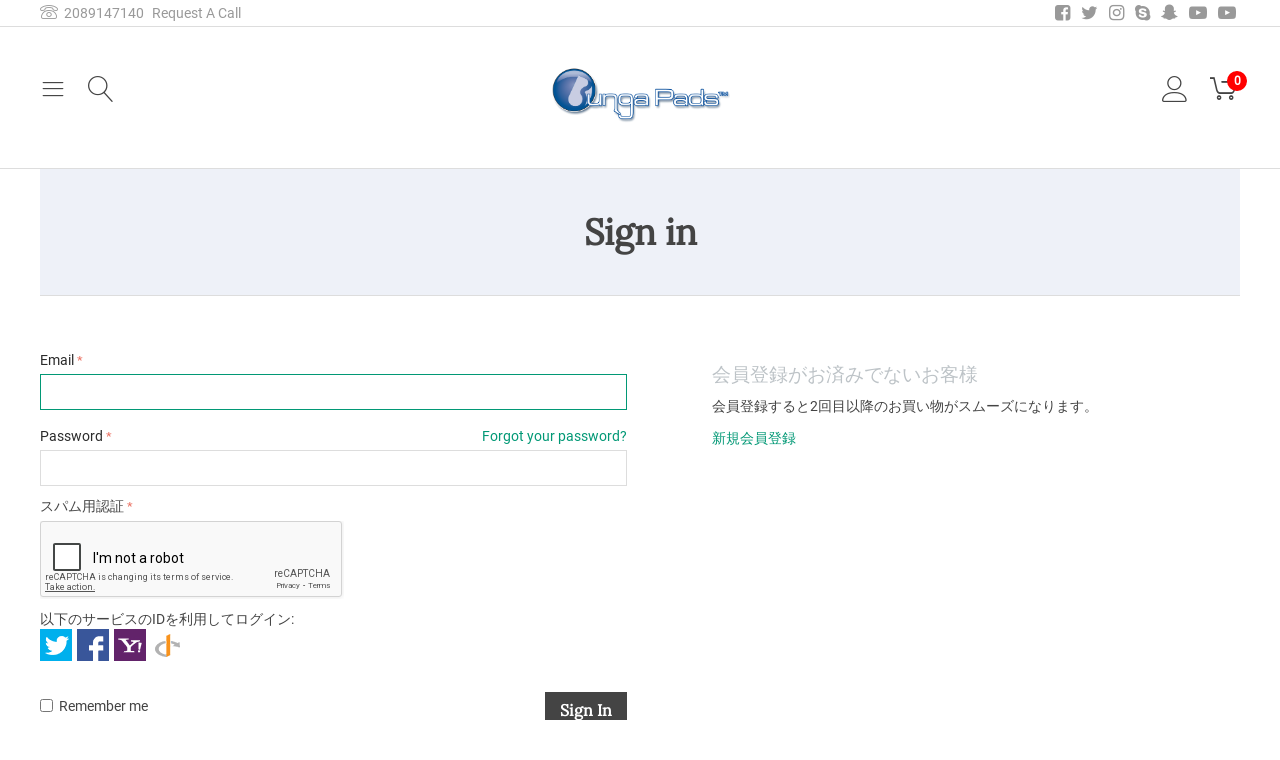

--- FILE ---
content_type: text/html; charset=utf-8
request_url: https://www.bungapads.com/index.php?dispatch=auth.login_form&sl=ja
body_size: 18855
content:
<!DOCTYPE html>
<html 
    lang="ja"
    dir="ltr"
    class=" "
>
<head>
<title>Sign in</title>
<meta name="cmsmagazine" content="895b73496fde88f9b6b78ec628663194" />
<base href="https://www.bungapads.com/" />
<meta http-equiv="Content-Type" content="text/html; charset=utf-8" data-ca-mode="ultimate" />
<meta name="viewport" content="initial-scale=1.0, width=device-width" />
<meta name="description" content="" />

<meta name="keywords" content="" />
<meta name="format-detection" content="telephone=no">

    <meta name="robots" content="noindex" />

    <link title="English" dir="ltr" type="text/html" rel="alternate" hreflang="x-default" href="https://www.bungapads.com/index.php?dispatch=auth.login_form" />
    <link title="English" dir="ltr" type="text/html" rel="alternate" hreflang="en" href="https://www.bungapads.com/index.php?dispatch=auth.login_form" />
    <link title="Spanish" dir="ltr" type="text/html" rel="alternate" hreflang="es" href="https://www.bungapads.com/index.php?dispatch=auth.login_form&amp;sl=es" />
    <link title="Italiano" dir="ltr" type="text/html" rel="alternate" hreflang="it" href="https://www.bungapads.com/index.php?dispatch=auth.login_form&amp;sl=it" />
    <link title="日本語" dir="ltr" type="text/html" rel="alternate" hreflang="ja" href="https://www.bungapads.com/index.php?dispatch=auth.login_form&amp;sl=ja" />

<meta name="p:domain_verify" content="171bf6bea92af5cf81fb2c23eff35359"/>
<script id="mcjs">!function(c,h,i,m,p){m=c.createElement(h),p=c.getElementsByTagName(h)[0],m.async=1,m.src=i,p.parentNode.insertBefore(m,p)}(document,"script","https://chimpstatic.com/mcjs-connected/js/users/169553343bfb36af19be1324a/b48e82986f21f94f2d66246b6.js");</script>
    <link href="https://www.bungapads.com/images/logos/22/Bungapads_Logo_Favicon_pe2j-p3.jpg" rel="shortcut icon" type="image/jpeg" />

<link rel="preload" crossorigin="anonymous" as="font" href="https://www.bungapads.com/design/themes/emerald_theme/media/fonts/KFOmCnqEu92Fr1Mu4mxK.woff2?1757870479" type="font/woff2" />
<link type="text/css" rel="stylesheet" href="https://www.bungapads.com/var/cache/misc/assets/design/themes/emerald_theme/css/standalone.aa5bf55b6dffa78348d85f7b686d54341757870156.css?1757870156" />
    <!-- Facebook Pixel Code -->
    <script type="text/javascript" data-no-defer>
        
            !function(f,b,e,v,n,t,s)
            {if(f.fbq)return;n=f.fbq=function(){n.callMethod?
            n.callMethod.apply(n,arguments):n.queue.push(arguments)};
            if(!f._fbq)f._fbq=n;n.push=n;n.loaded=!0;n.version='2.0';
            n.queue=[];t=b.createElement(e);t.async=!0;
            t.src=v;s=b.getElementsByTagName(e)[0];
            s.parentNode.insertBefore(t,s)}(window, document,'script',
            'https://connect.facebook.net/en_US/fbevents.js');
        
                                    fbq('init', 893110761224193);
                            fbq('track', 'PageView');
    </script>
                        <noscript><img height="1" width="1" style="display:none"
                src="https://www.facebook.com/tr?id=893110761224193&ev=PageView&noscript=1"
            /></noscript>
                <!-- End Facebook Pixel Code -->




    <!-- Inline script moved to the bottom of the page -->

<!-- Inline script moved to the bottom of the page -->

<!-- Inline script moved to the bottom of the page -->


<!-- Inline script moved to the bottom of the page -->
<noscript>
    <img height="1" width="1" style="display:none"
         src="https://www.facebook.com/tr?id=893110761224193&ev=PageView&noscript=1";
    />
</noscript>
</head>

<body>
    <div id="tygh_settings" class="hidden" data-ca-current-location="https://www.bungapads.com" data-ca-area="C" ></div>
            
        <div class="ty-tygh  " data-ca-element="mainContainer" id="tygh_container">

        <div id="ajax_overlay" class="ty-ajax-overlay"></div>
<div id="ajax_loading_box" class="ty-ajax-loading-box"></div>
        <div class="cm-notification-container notification-container">
</div>
        <div class="ty-helper-container "
                    id="tygh_main_container">
                                             
<div class="tygh-top-panel clearfix">
                <div class="container-fluid  top-grid">
                                                


		

        <section class="ath_gird-section "><div class="ath_container clearfix"><div class="row-fluid">                        <div class="span6  top-links-grid ty-top-grid_float" >
                                    <div class="th_top-panel__text ty-float-left">
                <div class="th_call_request_short">


	<a href="tel:2089147140" class="th_call_request_short__phone">
		<i class="icon-et-phone"></i> &nbsp;2089147140
	</a>
	
	<span class="th_call_request_short__call">
	    	    	    

    
    

    <a id="opener_call_request_block12552"
        class="cm-dialog-opener cm-dialog-auto-size "
        href="https://www.bungapads.com/index.php?dispatch=call_requests.request&amp;obj_prefix=block&amp;obj_id=12552"         data-ca-target-id="content_call_request_block12552"
                data-ca-dialog-title="Call Request"        
        rel="nofollow"
    >
                <span >Request A Call</span>
            </a>


<div class="hidden" id="content_call_request_block12552" title="Request A Call">
    
</div>
	</span>
</div>



                    </div>
                            </div>
        	    
	                                    


		

                                <div class="span10  top-links-grid hidden-phone" >
                                    <div class="th_top-panel__text ty-float-right">
                <div class="ty-wysiwyg-content"  data-ca-live-editor-object-id="0" data-ca-live-editor-object-type=""><div class="th_social-link facebook">
    <a href="https://www.facebook.com/bunga.pads.56" target="_blank"><i class="icon-et-facebook-squared"></i></a>
</div>


<div class="th_social-link twitter">
    <a href="https://twitter.com/bungapads" target="_blank"><i class="icon-et-twitter"></i></a>
</div>


<div class="th_social-link instagram">
    <a href="https://www.instagram.com/bungapads/" target="_blank"><i class="icon-et-instagram"></i></a>
</div>


<div class="th_social-link skype">
    <a href="https://skype.com" target="_blank"><i class="icon-et-skype"></i></a>
</div>


<div class="th_social-link snapchat">
    <a href="https://snapchat.com" target="_blank"><i class="icon-et-snapchat-ghost"></i></a>
</div>


<div class="th_social-link youtube">
    <a href="https://youtube.com" target="_blank"><i class="icon-et-youtube-play"></i></a>
</div>


<div class="th_social-link facebook">
    <a href="https://www.linkedin.com/company/bungapads" target="_blank"><i class="icon-et-youtube-play"></i></a>
</div>
</div>
                    </div>
                            </div>
        </div></div></section>	    
	                                    


		

        <section class="ath_gird-section "><div class="ath_container clearfix"><div class="row-fluid">                        <div class="span16  " >
                                    <div class="ty-wysiwyg-content"  data-ca-live-editor-object-id="0" data-ca-live-editor-object-type=""><!-- Inline script moved to the bottom of the page --></div>
                            </div>
        </div></div></section>	    
	
        </div>
    

</div>

<div class="tygh-header clearfix">
                <div class="container-fluid  header-grid">
                                                


		

        <section class="ath_gird-section "><div class="ath_container clearfix"><div class="row-fluid">                        <div class="span3  " >
                                    <div class="th_top-menu--slide ty-float-left">
                <div class="ath_mega-menu-m__mobile-opener ty-menu__menu-m-btn th_cart-slide-oppener" id="MegaMenuOpenBtn_1378"><span class="ath_mega-menu-m__mobile-opener__icon"><i class="icon-et-menu"></i></span></a></div><div class="ath_mega-menu-wrapper" id="MegaMenu_1378"><ul class="ath_mega-menu-m"><li class="mm1 ath_mega-menu-m__l1 ath_mega-menu-m__l1--default  ath_mega-menu-m__l1--drop-down-N  "><a href="https://www.bungapads.com/index.php?dispatch=categories.catalog" class="ath_mega-menu-m__l1__link"><img class="ty-pict  ath_mega-menu-m__l1__icon   cm-image" alt="" title="" width="22" height="22" src="https://www.bungapads.com/images/thumbnails/22/22/static_data_icon/23/catalog-icon.png" />

Catalog</a></li><li class="mm1 ath_mega-menu-m__l1 ath_mega-menu-m__l1--default  ath_mega-menu-m__l1--drop-down-Y  "><a href="https://www.bungapads.com/ja/braces-en/" class="ath_mega-menu-m__l1__link"><img class="ty-pict  ath_mega-menu-m__l1__icon   cm-image" alt="" title="" width="22" height="22" src="https://www.bungapads.com/images/thumbnails/22/22/static_data_icon/22/BPKB_-_BungaPro_Knee_Brace_neon_green.jpg" />

Braces<i class="icon-et-right ath_mega-menu-m-have-child--icon"></i></a><div class="ath_mega-menu-m__dd-wrapper-l2 ath_mega-menu-m__dd-wrapper-l2--columns grid-list"><div class="ath_mega-menu-m__back"><i class="icon-et-left"></i> Back</div><ul class="ath_mega-menu-m__l2-items"><li class="mm2 ath_mega-menu-m__l2 ath_mega-menu-m__l2-- th_mm-column7 "><a href="https://www.bungapads.com/ja/braces-en/ankle-support/" class="ath_mega-menu-m__l2__link">Ankle Supports</a></li><li class="mm2 ath_mega-menu-m__l2 ath_mega-menu-m__l2-- th_mm-column7 "><a href="https://www.bungapads.com/ja/braces-en/back-supports/" class="ath_mega-menu-m__l2__link">Back Supports</a></li><li class="mm2 ath_mega-menu-m__l2 ath_mega-menu-m__l2-- th_mm-column7 "><a href="https://www.bungapads.com/ja/braces-en/calf-adult/" class="ath_mega-menu-m__l2__link">Calf - Adult</a></li><li class="mm2 ath_mega-menu-m__l2 ath_mega-menu-m__l2-- th_mm-column7 "><a href="https://www.bungapads.com/ja/braces-en/elbow-support/" class="ath_mega-menu-m__l2__link">Elbow Supports</a></li><li class="mm2 ath_mega-menu-m__l2 ath_mega-menu-m__l2-- th_mm-column7 "><a href="https://www.bungapads.com/ja/braces-en/groin-and-thigh-support/" class="ath_mega-menu-m__l2__link">Groin-Thigh Supports</a></li><li class="mm2 ath_mega-menu-m__l2 ath_mega-menu-m__l2-- th_mm-column7 "><a href="https://www.bungapads.com/ja/braces-en/knee-support/" class="ath_mega-menu-m__l2__link">Knee Supports</a></li><li class="mm2 ath_mega-menu-m__l2 ath_mega-menu-m__l2-- th_mm-column7 "><a href="https://www.bungapads.com/ja/braces-en/shoulder-supports/" class="ath_mega-menu-m__l2__link">Shoulder Supports</a></li></ul></div></li><li class="mm1 ath_mega-menu-m__l1 ath_mega-menu-m__l1--default  ath_mega-menu-m__l1--drop-down-Y  "><a href="https://www.bungapads.com/ja/youth-braces-and-supports/" class="ath_mega-menu-m__l1__link"><img class="ty-pict  ath_mega-menu-m__l1__icon   cm-image" alt="" title="" width="22" height="22" src="https://www.bungapads.com/images/thumbnails/22/22/static_data_icon/22/CKS11-Fushia-PNG.png" />

Braces-Youth<i class="icon-et-right ath_mega-menu-m-have-child--icon"></i></a><div class="ath_mega-menu-m__dd-wrapper-l2 ath_mega-menu-m__dd-wrapper-l2--columns grid-list"><div class="ath_mega-menu-m__back"><i class="icon-et-left"></i> Back</div><ul class="ath_mega-menu-m__l2-items"><li class="mm2 ath_mega-menu-m__l2 ath_mega-menu-m__l2-- th_mm-column6 "><a href="https://www.bungapads.com/ja/youth-braces-and-supports/wrist-supports/" class="ath_mega-menu-m__l2__link">Wrist Supports</a></li><li class="mm2 ath_mega-menu-m__l2 ath_mega-menu-m__l2-- th_mm-column6 "><a href="https://www.bungapads.com/ja/youth-braces-and-supports/ankle-support-kids/" class="ath_mega-menu-m__l2__link">Ankle - Youth</a></li><li class="mm2 ath_mega-menu-m__l2 ath_mega-menu-m__l2-- th_mm-column6 "><a href="https://www.bungapads.com/ja/youth-braces-and-supports/back-supports-kids/" class="ath_mega-menu-m__l2__link">Back - Kids</a></li><li class="mm2 ath_mega-menu-m__l2 ath_mega-menu-m__l2-- th_mm-column6 "><a href="https://www.bungapads.com/ja/youth-braces-and-supports/elbow-support-kids/" class="ath_mega-menu-m__l2__link">Elbow - Youth</a></li><li class="mm2 ath_mega-menu-m__l2 ath_mega-menu-m__l2-- th_mm-column6 "><a href="https://www.bungapads.com/ja/youth-braces-and-supports/knee-support-kids/" class="ath_mega-menu-m__l2__link">Knee - Youth</a></li><li class="mm2 ath_mega-menu-m__l2 ath_mega-menu-m__l2-- th_mm-column6 "><a href="https://www.bungapads.com/ja/youth-braces-and-supports/shoulder-supports-kids/" class="ath_mega-menu-m__l2__link">Shoulder - Kids</a></li></ul></div></li><li class="mm1 ath_mega-menu-m__l1 ath_mega-menu-m__l1--default  ath_mega-menu-m__l1--drop-down-Y  "><a href="https://www.bungapads.com/ja/gel-pads-en/" class="ath_mega-menu-m__l1__link"><img class="ty-pict  ath_mega-menu-m__l1__icon   cm-image" alt="" title="" width="22" height="22" src="https://www.bungapads.com/images/thumbnails/22/22/static_data_icon/22/Gel-disc-s.jpg" />

Gel Pads<i class="icon-et-right ath_mega-menu-m-have-child--icon"></i></a><div class="ath_mega-menu-m__dd-wrapper-l2 ath_mega-menu-m__dd-wrapper-l2--columns grid-list"><div class="ath_mega-menu-m__back"><i class="icon-et-left"></i> Back</div><ul class="ath_mega-menu-m__l2-items"><li class="mm2 ath_mega-menu-m__l2 ath_mega-menu-m__l2-- th_mm-column8 "><a href="https://www.bungapads.com/ja/gel-pads-en/all-purpose-body-protection/" class="ath_mega-menu-m__l2__link">All Purpose Body Protection</a></li><li class="mm2 ath_mega-menu-m__l2 ath_mega-menu-m__l2-- th_mm-column8 "><a href="https://www.bungapads.com/ja/gel-pads-en/ankle-protection/" class="ath_mega-menu-m__l2__link">Ankle Protection</a></li><li class="mm2 ath_mega-menu-m__l2 ath_mega-menu-m__l2-- th_mm-column8 "><a href="https://www.bungapads.com/ja/gel-pads-en/bunion-pads/" class="ath_mega-menu-m__l2__link">Bunion Pads</a></li><li class="mm2 ath_mega-menu-m__l2 ath_mega-menu-m__l2-- th_mm-column8 "><a href="https://www.bungapads.com/ja/gel-pads-en/foot-protection/" class="ath_mega-menu-m__l2__link">Foottection™</a></li><li class="mm2 ath_mega-menu-m__l2 ath_mega-menu-m__l2-- th_mm-column8 "><a href="https://www.bungapads.com/ja/gel-pads-en/hand-protection/" class="ath_mega-menu-m__l2__link">Hand Protection</a></li><li class="mm2 ath_mega-menu-m__l2 ath_mega-menu-m__l2-- th_mm-column8 "><a href="https://www.bungapads.com/ja/gel-pads-en/heel-and-knee-protection/" class="ath_mega-menu-m__l2__link">Heel and Knee Protection</a></li><li class="mm2 ath_mega-menu-m__l2 ath_mega-menu-m__l2-- th_mm-column8 "><a href="https://www.bungapads.com/ja/gel-pads-en/metatarsal-protection/" class="ath_mega-menu-m__l2__link">Metatarsal Protection</a></li><li class="mm2 ath_mega-menu-m__l2 ath_mega-menu-m__l2-- th_mm-column8 "><a href="https://www.bungapads.com/ja/gel-pads-en/forefoot-toe-and-finger/" class="ath_mega-menu-m__l2__link">ToeTection™</a></li></ul></div></li><li class="mm1 ath_mega-menu-m__l1 ath_mega-menu-m__l1--default  ath_mega-menu-m__l1--drop-down-N  "><a href="https://www.bungapads.com/ja/bunga-cryowear-en/" class="ath_mega-menu-m__l1__link"><img class="ty-pict  ath_mega-menu-m__l1__icon   cm-image" alt="" title="" width="22" height="22" src="https://www.bungapads.com/images/thumbnails/22/22/static_data_icon/22/ICT4_Cold_Sock_White_Background.jpg" />

Cryowear</a></li><li class="mm1 ath_mega-menu-m__l1 ath_mega-menu-m__l1--default  ath_mega-menu-m__l1--drop-down-Y  "><a href="https://www.bungapads.com/ja/accessories/" class="ath_mega-menu-m__l1__link"><img class="ty-pict  ath_mega-menu-m__l1__icon   cm-image" alt="" title="" width="22" height="22" src="https://www.bungapads.com/images/thumbnails/22/22/static_data_icon/22/id_locker_11_clear_front.png" />

Accessories<i class="icon-et-right ath_mega-menu-m-have-child--icon"></i></a><div class="ath_mega-menu-m__dd-wrapper-l2 ath_mega-menu-m__dd-wrapper-l2--columns grid-list"><div class="ath_mega-menu-m__back"><i class="icon-et-left"></i> Back</div><ul class="ath_mega-menu-m__l2-items"><li class="mm2 ath_mega-menu-m__l2 ath_mega-menu-m__l2-- th_mm-column6 "><a href="https://www.bungapads.com/ja/accessories/bookstore-en/" class="ath_mega-menu-m__l2__link">Bookstore</a></li><li class="mm2 ath_mega-menu-m__l2 ath_mega-menu-m__l2-- th_mm-column6 "><a href="https://www.bungapads.com/ja/accessories/bunga-boxes/" class="ath_mega-menu-m__l2__link">Bunga Boxes</a></li><li class="mm2 ath_mega-menu-m__l2 ath_mega-menu-m__l2-- th_mm-column6 "><a href="https://www.bungapads.com/ja/accessories/dealer-and-professional-displays/" class="ath_mega-menu-m__l2__link">Dealer and Professional Displays</a></li><li class="mm2 ath_mega-menu-m__l2 ath_mega-menu-m__l2-- th_mm-column6 "><a href="https://www.bungapads.com/ja/accessories/guides-en/" class="ath_mega-menu-m__l2__link ath_mega-menu-m__l2__link--title">Guides</a><ul class="ath_mega-menu-m__l3-tems"><li class="mm3 ath_mega-menu-m__l3"><a href="https://www.bungapads.com/ja/accessories/guides-en/pain-reduction-guide/" class="ath_mega-menu-m__l3__link"><i class="icon-et-right"></i> Pain Reduction Guide</a></li></ul></li><li class="mm2 ath_mega-menu-m__l2 ath_mega-menu-m__l2-- th_mm-column6 "><a href="https://www.bungapads.com/ja/accessories/skin-en/" class="ath_mega-menu-m__l2__link ath_mega-menu-m__l2__link--title">Skin Care</a><ul class="ath_mega-menu-m__l3-tems"><li class="mm3 ath_mega-menu-m__l3"><a href="https://www.bungapads.com/ja/accessories/skin-en/heel/" class="ath_mega-menu-m__l3__link"><i class="icon-et-right"></i> Heel</a></li></ul></li><li class="mm2 ath_mega-menu-m__l2 ath_mega-menu-m__l2-- th_mm-column6 "><a href="https://www.bungapads.com/ja/accessories/tennis-ball-machines/" class="ath_mega-menu-m__l2__link ath_mega-menu-m__l2__link--title">Tennis</a><ul class="ath_mega-menu-m__l3-tems"><li class="mm3 ath_mega-menu-m__l3"><a href="https://www.bungapads.com/ja/accessories/tennis-ball-machines/tennis-accessories/" class="ath_mega-menu-m__l3__link"><i class="icon-et-right"></i> Tennis Accessories</a></li><li class="mm3 ath_mega-menu-m__l3"><a href="https://www.bungapads.com/ja/accessories/tennis-ball-machines/tennis-braces/" class="ath_mega-menu-m__l3__link"><i class="icon-et-right"></i> Tennis Braces</a></li></ul></li></ul></div></li><li class="mm1 ath_mega-menu-m__l1 ath_mega-menu-m__l1--default  ath_mega-menu-m__l1--drop-down-Y  "><a href="https://www.bungapads.com/ja/impact-protection-en/" class="ath_mega-menu-m__l1__link"><img class="ty-pict  ath_mega-menu-m__l1__icon   cm-image" alt="" title="" width="22" height="22" src="https://www.bungapads.com/images/thumbnails/22/22/static_data_icon/22/RKP-_Removable_Knee_Pad.jpg" />

Impact Protection<i class="icon-et-right ath_mega-menu-m-have-child--icon"></i></a><div class="ath_mega-menu-m__dd-wrapper-l2 ath_mega-menu-m__dd-wrapper-l2--columns grid-list"><div class="ath_mega-menu-m__back"><i class="icon-et-left"></i> Back</div><ul class="ath_mega-menu-m__l2-items"><li class="mm2 ath_mega-menu-m__l2 ath_mega-menu-m__l2-- th_mm-column4 "><a href="https://www.bungapads.com/ja/impact-protection-en/elbow-padding/" class="ath_mega-menu-m__l2__link">Elbow Padding</a></li><li class="mm2 ath_mega-menu-m__l2 ath_mega-menu-m__l2-- th_mm-column4 "><a href="https://www.bungapads.com/ja/impact-protection-en/hip-and-butt/" class="ath_mega-menu-m__l2__link">Hip and Butt</a></li><li class="mm2 ath_mega-menu-m__l2 ath_mega-menu-m__l2-- th_mm-column4 "><a href="https://www.bungapads.com/ja/impact-protection-en/knee-padding/" class="ath_mega-menu-m__l2__link">Knee Padding</a></li><li class="mm2 ath_mega-menu-m__l2 ath_mega-menu-m__l2-- th_mm-column4 "><a href="https://www.bungapads.com/ja/impact-protection-en/hand-and-wrist-protection/" class="ath_mega-menu-m__l2__link">Hand &amp; Wrist Protection</a></li></ul></div></li><li class="mm1 ath_mega-menu-m__l1 ath_mega-menu-m__l1--default  ath_mega-menu-m__l1--drop-down-N  "><a href="https://www.bungapads.com/ja/accessories/bookstore-en/" class="ath_mega-menu-m__l1__link"><img class="ty-pict  ath_mega-menu-m__l1__icon   cm-image" alt="" title="" width="22" height="22" src="https://www.bungapads.com/images/thumbnails/22/22/static_data_icon/22/books.png" />

Bookstore</a></li><li class="mm1 ath_mega-menu-m__l1 ath_mega-menu-m__l1--default  ath_mega-menu-m__l1--drop-down-Y  "><a href="https://www.bungapads.com/ja/accessories/skin-en/" class="ath_mega-menu-m__l1__link"><img class="ty-pict  ath_mega-menu-m__l1__icon   cm-image" alt="" title="" width="22" height="22" src="https://www.bungapads.com/images/thumbnails/22/22/static_data_icon/22/Heel_Moisturizer_-_Main_Large.jpg" />

Skin<i class="icon-et-right ath_mega-menu-m-have-child--icon"></i></a><div class="ath_mega-menu-m__dd-wrapper-l2 ath_mega-menu-m__dd-wrapper-l2--columns grid-list"><div class="ath_mega-menu-m__back"><i class="icon-et-left"></i> Back</div><ul class="ath_mega-menu-m__l2-items"><li class="mm2 ath_mega-menu-m__l2 ath_mega-menu-m__l2-- th_mm-column1 "><a href="https://www.bungapads.com/ja/accessories/skin-en/heel/" class="ath_mega-menu-m__l2__link">Heel</a></li></ul></div></li><li class="mm1 ath_mega-menu-m__l1 ath_mega-menu-m__l1--default  ath_mega-menu-m__l1--drop-down-Y  "><a href="https://www.bungapads.com/ja/accessories/tennis-ball-machines/" class="ath_mega-menu-m__l1__link"><img class="ty-pict  ath_mega-menu-m__l1__icon   cm-image" alt="" title="" width="22" height="22" src="https://www.bungapads.com/images/thumbnails/22/22/static_data_icon/22/Tennis-Ball-Framed.jpg" />

Tennis<i class="icon-et-right ath_mega-menu-m-have-child--icon"></i></a><div class="ath_mega-menu-m__dd-wrapper-l2 ath_mega-menu-m__dd-wrapper-l2--columns grid-list"><div class="ath_mega-menu-m__back"><i class="icon-et-left"></i> Back</div><ul class="ath_mega-menu-m__l2-items"><li class="mm2 ath_mega-menu-m__l2 ath_mega-menu-m__l2-- th_mm-column2 "><a href="https://www.bungapads.com/ja/accessories/tennis-ball-machines/tennis-accessories/" class="ath_mega-menu-m__l2__link">Tennis Accessories</a></li><li class="mm2 ath_mega-menu-m__l2 ath_mega-menu-m__l2-- th_mm-column2 "><a href="https://www.bungapads.com/ja/accessories/tennis-ball-machines/tennis-braces/" class="ath_mega-menu-m__l2__link">Tennis Braces</a></li></ul></div></li><li class="mm1 ath_mega-menu-m__l1 ath_mega-menu-m__l1--default  ath_mega-menu-m__l1--drop-down-Y  "><a href="https://www.bungapads.com/ja/browse-by-sport-en-2/" class="ath_mega-menu-m__l1__link">By Sport<i class="icon-et-right ath_mega-menu-m-have-child--icon"></i></a><div class="ath_mega-menu-m__dd-wrapper-l2 ath_mega-menu-m__dd-wrapper-l2--columns grid-list"><div class="ath_mega-menu-m__back"><i class="icon-et-left"></i> Back</div><ul class="ath_mega-menu-m__l2-items"><li class="mm2 ath_mega-menu-m__l2 ath_mega-menu-m__l2-- th_mm-column14 "><a href="https://www.bungapads.com/ja/browse-by-sport-en-2/baseball/" class="ath_mega-menu-m__l2__link">Baseball</a></li><li class="mm2 ath_mega-menu-m__l2 ath_mega-menu-m__l2-- th_mm-column14 "><a href="https://www.bungapads.com/ja/browse-by-sport-en-2/basketball-en/" class="ath_mega-menu-m__l2__link">Basketball</a></li><li class="mm2 ath_mega-menu-m__l2 ath_mega-menu-m__l2-- th_mm-column14 "><a href="https://www.bungapads.com/ja/browse-by-sport-en-2/dance/" class="ath_mega-menu-m__l2__link">Dance</a></li><li class="mm2 ath_mega-menu-m__l2 ath_mega-menu-m__l2-- th_mm-column14 "><a href="https://www.bungapads.com/ja/browse-by-sport-en-2/figure-skating/" class="ath_mega-menu-m__l2__link">Figure Skating</a></li><li class="mm2 ath_mega-menu-m__l2 ath_mega-menu-m__l2-- th_mm-column14 "><a href="https://www.bungapads.com/ja/browse-by-sport-en-2/football/" class="ath_mega-menu-m__l2__link">Football</a></li><li class="mm2 ath_mega-menu-m__l2 ath_mega-menu-m__l2-- th_mm-column14 "><a href="https://www.bungapads.com/ja/browse-by-sport-en-2/golf/" class="ath_mega-menu-m__l2__link">Golf</a></li><li class="mm2 ath_mega-menu-m__l2 ath_mega-menu-m__l2-- th_mm-column14 "><a href="https://www.bungapads.com/ja/browse-by-sport-en-2/gymnastics/" class="ath_mega-menu-m__l2__link">Gymnastics</a></li><li class="mm2 ath_mega-menu-m__l2 ath_mega-menu-m__l2-- th_mm-column14 "><a href="https://www.bungapads.com/ja/browse-by-sport-en-2/hiking-and-backpacking/" class="ath_mega-menu-m__l2__link">Hike Comfortably!</a></li><li class="mm2 ath_mega-menu-m__l2 ath_mega-menu-m__l2-- th_mm-column14 "><a href="https://www.bungapads.com/ja/browse-by-sport-en-2/hockey/" class="ath_mega-menu-m__l2__link">Hockey</a></li><li class="mm2 ath_mega-menu-m__l2 ath_mega-menu-m__l2-- th_mm-column14 "><a href="https://www.bungapads.com/ja/browse-by-sport-en-2/inline-skating/" class="ath_mega-menu-m__l2__link">Inline Skating</a></li><li class="mm2 ath_mega-menu-m__l2 ath_mega-menu-m__l2-- th_mm-column14 "><a href="https://www.bungapads.com/ja/browse-by-sport-en-2/running/" class="ath_mega-menu-m__l2__link">Running</a></li><li class="mm2 ath_mega-menu-m__l2 ath_mega-menu-m__l2-- th_mm-column14 "><a href="https://www.bungapads.com/ja/browse-by-sport-en-2/soccer/" class="ath_mega-menu-m__l2__link ath_mega-menu-m__l2__link--title">Soccer</a><ul class="ath_mega-menu-m__l3-tems"><li class="mm3 ath_mega-menu-m__l3"><a href="https://www.bungapads.com/ja/browse-by-sport-en-2/soccer/soccer-braces/" class="ath_mega-menu-m__l3__link"><i class="icon-et-right"></i> Soccer Braces</a></li></ul></li><li class="mm2 ath_mega-menu-m__l2 ath_mega-menu-m__l2-- th_mm-column14 "><a href="https://www.bungapads.com/ja/browse-by-sport-en-2/tennis/" class="ath_mega-menu-m__l2__link">Tennis</a></li><li class="mm2 ath_mega-menu-m__l2 ath_mega-menu-m__l2-- th_mm-column14 "><a href="https://www.bungapads.com/ja/browse-by-sport-en-2/volleyball/" class="ath_mega-menu-m__l2__link">Volleyball</a></li></ul></div></li><li class="mm1 ath_mega-menu-m__l1 ath_mega-menu-m__l1--default  ath_mega-menu-m__l1--drop-down-Y  "><a href="https://www.bungapads.com/ja/accessories/guides-en/" class="ath_mega-menu-m__l1__link"><img class="ty-pict  ath_mega-menu-m__l1__icon   cm-image" alt="" title="" width="22" height="22" src="https://www.bungapads.com/images/thumbnails/22/22/static_data_icon/22/2009_catalog-framed.jpg" />

Guides<i class="icon-et-right ath_mega-menu-m-have-child--icon"></i></a><div class="ath_mega-menu-m__dd-wrapper-l2 ath_mega-menu-m__dd-wrapper-l2--columns grid-list"><div class="ath_mega-menu-m__back"><i class="icon-et-left"></i> Back</div><ul class="ath_mega-menu-m__l2-items"><li class="mm2 ath_mega-menu-m__l2 ath_mega-menu-m__l2-- th_mm-column1 "><a href="https://www.bungapads.com/ja/accessories/guides-en/pain-reduction-guide/" class="ath_mega-menu-m__l2__link">Pain Reduction Guide</a></li></ul></div></li><li class="mm1 ath_mega-menu-m__l1 ath_mega-menu-m__l1--default  ath_mega-menu-m__l1--drop-down-Y  "><a href="https://www.bungapads.com/ja/free-product/" class="ath_mega-menu-m__l1__link"><img class="ty-pict  ath_mega-menu-m__l1__icon   cm-image" alt="" title="" width="22" height="22" src="https://www.bungapads.com/images/thumbnails/22/22/static_data_icon/22/Special_-_PNG_500.png" />

Specials<i class="icon-et-right ath_mega-menu-m-have-child--icon"></i></a><div class="ath_mega-menu-m__dd-wrapper-l2 ath_mega-menu-m__dd-wrapper-l2--columns grid-list"><div class="ath_mega-menu-m__back"><i class="icon-et-left"></i> Back</div><ul class="ath_mega-menu-m__l2-items"><li class="mm2 ath_mega-menu-m__l2 ath_mega-menu-m__l2-- th_mm-column1 "><a href="https://www.bungapads.com/ja/free-product/close-outs/" class="ath_mega-menu-m__l2__link">Close Outs</a></li></ul></div></li><li class="mm1 ath_mega-menu-m__l1 ath_mega-menu-m__l1--default  ath_mega-menu-m__l1--drop-down-N  "><a href="https://www.bungapads.com/en/news" class="ath_mega-menu-m__l1__link">Our Blog</a></li><li class="mm1 ath_mega-menu-m__l1 ath_mega-menu-m__l1--default  ath_mega-menu-m__l1--drop-down-N  "><a href="https://www.bungapads.com/index.php?dispatch=loyalty_program.view" class="ath_mega-menu-m__l1__link"><img class="ty-pict  ath_mega-menu-m__l1__icon   cm-image" alt="" title="" width="22" height="22" src="https://www.bungapads.com/images/thumbnails/22/22/static_data_icon/22/Loyalty_Graphic.png" />

Loyalty Program</a></li></ul><div class="ath_mega-menu-m__mob-settings"><div id="languages_1378" class="clearfix ath_mega-menu-m__mob-setting ath_mega-menu-m__mob-setting--languages"><h4>Languages:</h4><div class="ty-select-wrapper ty-languages"><a href="index.php?dispatch=auth.login_form&amp;sl=en" title="言語の変更" class="ty-languages__item"><i class="ty-flag ty-flag-us"></i>English</a><a href="index.php?dispatch=auth.login_form&amp;sl=es" title="言語の変更" class="ty-languages__item"><i class="ty-flag ty-flag-es"></i>Spanish</a><a href="index.php?dispatch=auth.login_form&amp;sl=it" title="言語の変更" class="ty-languages__item"><i class="ty-flag ty-flag-it"></i>Italiano</a><a href="index.php?dispatch=auth.login_form&amp;sl=ja" title="言語の変更" class="ty-languages__item ty-languages__active"><i class="ty-flag ty-flag-jp"></i>日本語</a></div><!--languages_1378--></div></div></div><div class="ath_mega-menu-m-mask" id="MegaMenuMask_1378"><i class="ty-icon-cancel-circle"></i></div>

<!-- Inline script moved to the bottom of the page -->

                    </div><div class="th_top-search--slide ty-float-left">
                
<div class="th_slide" id="th_slide_12555">
     <div id="th_slide_open_btn_1379" class="th_cart-slide-oppener">

		<span class="th_slide_open_btn__search-icon">
		    <i class="icon-et-search"></i>
		</span>
		
     </div>

	<div id="slide_12555" class="th_slide-section th_slide-section-horizontal th_slide-section-horizontal--top">
		
		<div class="th_slide-section-horizontal__inner">
	
			<div class="ty-search-block th_search-with-categories">
			    <form action="https://www.bungapads.com/ja/" name="search_form" method="get">
			        <input type="hidden" name="subcats" value="Y" />
			        <input type="hidden" name="pcode_from_q" value="Y" />
			        <input type="hidden" name="pshort" value="Y" />
			        <input type="hidden" name="pfull" value="Y" />
			        <input type="hidden" name="pname" value="Y" />
			        <input type="hidden" name="pkeywords" value="Y" />
			        <input type="hidden" name="search_performed" value="Y" />
			
			        
			
			        <input type="text" name="q" value="" id="search_input" title="Search" class="ty-search-block__input cm-hint" /><select name="cid" class="th_search-with-categories__select"><option value="0">All categories</option><option value="215"  title="Specials and Close Outs">Specials and Clos...</option><option value="55"  title="Gel Pads">Gel Pads</option><option value="57"  title="Impact Protection">Impact Protection</option><option value="56"  title="Accessories">Accessories</option><option value="60"  title="Browse By Sport">Browse By Sport</option><option value="300"  title="Category">Category</option></select><button title="Search" class="ty-search-magnifier" type="submit"><span class="ty-icon ty-icon-search" ></span></button>
<input type="hidden" name="dispatch" value="search.results" />
			
			        			
			    <input type="hidden" name="security_hash" class="cm-no-hide-input" value="3bb33363c2bd3970bc781adb4537b113" /></form>
			</div>

		</div>
	</div>
    <div class="th_slide-section-mask" id="th_slide_mask_1379">
		<i class="ty-icon-cancel-circle"></i>
	</div>
</div>

<!-- Inline script moved to the bottom of the page -->

<!-- Inline script moved to the bottom of the page -->


                    </div>
                            </div>
        	    
	                                    


		

                                <div class="span3  th_header-right" >
                                    <!--fpc_exclude_1380_12556-->                        <div class="th_cart-content ty-float-right">
                	
    <div class="th_slide" id="th_slide_12556">
        <div id="th_slide_open_btn_1380" class="th_cart-slide-oppener">
		                 	   
		         <div id="cart_status_12556__icon">
	            	            
	                 <i class="th_minicart__icon icon-et-shopping-cart filled"></i>                 
	                	                    <span class="th_minicart__title empty-cart ty-hand">
	                    	<span class="tt_minicart__amount">0</span>
	                    </span>
	                	            
		        <!--cart_status_12556__icon--></div>
	            
        </div>
        
        <div id="slide_12556" class="th_slide-section th_slide-section-vertical th_slide-section-vertical--right">
			<div id="cart_status_12556">
                            <div class="cm-cart-content cm-cart-content-thumb cm-cart-content-delete">
                        <div class="th_cart-items">
                                                            <div class="ty-cart-items__empty ty-center">
	                                
	                                <div class="ty-cart-items__empty__svg">
		                                
		                                <svg xmlns="http://www.w3.org/2000/svg" viewBox="0 0 402.309 402.309"><path d="M127.339 321.143H15.414l14.693-272.98h196.972l7.604 141.349c.222 4.136 3.747 7.302 7.893 7.086a7.5 7.5 0 0 0 7.086-7.892L241.676 40.26a7.5 7.5 0 0 0-7.489-7.097H23a7.5 7.5 0 0 0-7.489 7.097L.011 328.24a7.5 7.5 0 0 0 7.489 7.903h119.839c4.143 0 7.5-3.358 7.5-7.5s-3.357-7.5-7.5-7.5z"/><path d="M71.482 61.035a7.5 7.5 0 0 0-7.5 7.5v35.124c0 33.911 27.589 61.5 61.5 61.5s61.5-27.589 61.5-61.5V68.535c0-4.142-3.357-7.5-7.5-7.5s-7.5 3.358-7.5 7.5v35.124c0 25.64-20.859 46.5-46.5 46.5s-46.5-20.86-46.5-46.5V68.535a7.5 7.5 0 0 0-7.5-7.5zM394.809 205.653h-20.816l-4.399-82.893a7.5 7.5 0 0 0-7.489-7.103h-11.999v-7.645c0-14.807-12.046-26.853-26.853-26.853s-26.854 12.046-26.854 26.853v7.645h-9.808a7.5 7.5 0 0 0-7.489 7.103l-4.398 82.893H151.82a7.5 7.5 0 0 0-7.5 7.5v148.493a7.5 7.5 0 0 0 7.5 7.5h242.988a7.5 7.5 0 0 0 7.5-7.5V213.153a7.499 7.499 0 0 0-7.499-7.5zm-83.411-97.64c0-6.536 5.317-11.853 11.854-11.853 6.535 0 11.853 5.317 11.853 11.853v7.645h-23.706v-7.645zm-17.695 22.645h61.288l3.98 74.995h-69.248l3.98-74.995zm93.606 89.995v22.498H159.32v-22.498h227.989zM159.32 354.146v-95.994h227.988v95.994H159.32z"/></svg>
		                                
	                                </div>
	                                
	                                Cart is empty</div>
                                                    </div>

						                        <div class="th_cart-content__bottom  hidden">
                            <div class="th_cart-content__total">
    	                        <span  class="th_cart-content__total__text">Total</span>
	                            <span  class="th_cart-content__total__subtotal">$<span>0.00</span></span>
                            </div>
                            
                            <div class="th_cart-content__buttons">

                                <a href="https://www.bungapads.com/index.php?dispatch=checkout.cart" rel="nofollow" class="ty-btn ty-btn--view_cart ty-btn__secondary">View cart</a>
                            
                                <a href="https://www.bungapads.com/index.php?dispatch=checkout.checkout" rel="nofollow" class="ty-btn ty-btn--checkout ty-btn__primary">Secure Checkout</a>

                            </div>
                        </div>
                        
                </div>
            
			<!--cart_status_12556--></div>
        </div>
        <div class="th_slide-section-mask" id="th_slide_mask_1380">
			<i class="ty-icon-cancel-circle"></i>
		</div>
    </div>



<!-- Inline script moved to the bottom of the page -->




                    </div>
            <!--end_fpc_exclude_1380_12556--><!--fpc_exclude_1381_12557-->                        <div class="th_your-account ty-float-right">
                
<div class="th_slide" id="th_slide_12557">
     <div id="th_slide_open_btn_1381" class="th_cart-slide-oppener">

		<span class="ty-account-info__title" href="https://www.bungapads.com/index.php?dispatch=profiles.update">
		    <i class="icon-et-user th_user__icon"></i>
		</span>
		
     </div>

	<div id="slide_12557" class="th_slide-section th_slide-section-vertical th_slide-section-vertical--right">
		<div id="account_info_12557">
		    		    <ul class="ty-account-info">
		        		            		            <li class="ty-account-info__item ty-dropdown-box__item"><a class="ty-account-info__a underlined" href="https://www.bungapads.com/index.php?dispatch=orders.search" rel="nofollow">Orders</a></li>
		            		                		                <li class="ty-account-info__item ty-dropdown-box__item"><a class="ty-account-info__a underlined" href="https://www.bungapads.com/index.php?dispatch=product_features.compare" rel="nofollow">比較リスト</a></li>
		            		        

<li class="ty-account-info__item ty-dropdown-box__item">
    <a href="https://www.bungapads.com/index.php?dispatch=rma.returns" rel="nofollow" class="ty-account-info__a">Exchange Requests</a>
</li><li class="ty-account-info__item ty-dropdown-box__item"><a class="ty-account-info__a" href="https://www.bungapads.com/index.php?dispatch=wishlist.view" rel="nofollow">Wish list</a></li>		    </ul>
		
		    		        <div class="ty-account-info__orders updates-wrapper track-orders" id="track_orders_block_12557">
		            <form action="https://www.bungapads.com/ja/" method="POST" class="cm-ajax cm-post cm-ajax-full-render" name="track_order_quick">
		                <input type="hidden" name="result_ids" value="track_orders_block_*" />
		                <input type="hidden" name="return_url" value="index.php?dispatch=auth.login_form&amp;sl=ja" />
		
		                <div class="ty-account-info__orders-txt">Track my order(s)</div>
		
		                <div class="ty-account-info__orders-input ty-control-group ty-input-append">
		                    <label for="track_order_item12557" class="cm-required hidden">Track my order(s)</label>
		                    <input type="text" size="20" class="ty-input-text cm-hint" id="track_order_item12557" name="track_data" value="Order ID/Email" />
		                    <button title="Go" class="ty-btn-go" type="submit"><span class="ty-icon ty-icon-right-dir ty-btn-go__icon" ></span></button>
<input type="hidden" name="dispatch" value="orders.track_request" />
		                    		                </div>
		            <input type="hidden" name="security_hash" class="cm-no-hide-input" value="3bb33363c2bd3970bc781adb4537b113" /></form>
		        <!--track_orders_block_12557--></div>
		    		
		    <div class="ty-account-info__buttons buttons-container">
		        		            <a href="https://www.bungapads.com/index.php?dispatch=auth.login_form&amp;sl=ja"  data-ca-target-id="login_block12557" class="cm-dialog-opener cm-dialog-auto-size ty-btn ty-btn__secondary" rel="nofollow">Sign in</a><a href="https://www.bungapads.com/index.php?dispatch=profiles.add" rel="nofollow" class="ty-btn ty-btn__primary">Register</a>
		            		                <div  id="login_block12557" class="hidden" title="Sign in">
		                    <div class="ty-login-popup">
		                        

    <div id="popup12557_login_popup_form_container">
            <form name="popup12557_form" action="https://www.bungapads.com/ja/" method="post" class="cm-ajax cm-ajax-full-render">
                    <input type="hidden" name="result_ids" value="popup12557_login_popup_form_container" />
            <input type="hidden" name="login_block_id" value="popup12557" />
            <input type="hidden" name="quick_login" value="1" />
        
        <input type="hidden" name="return_url" value="index.php?dispatch=auth.login_form&amp;sl=ja" />
        <input type="hidden" name="redirect_url" value="index.php?dispatch=auth.login_form&amp;sl=ja" />

        
        <div class="ty-control-group">
            <label for="login_popup12557" class="ty-login__filed-label ty-control-group__label cm-required cm-trim cm-email">Email</label>
            <input type="text" id="login_popup12557" name="user_login" size="30" value="" class="ty-login__input cm-focus" />
        </div>

        <div class="ty-control-group ty-password-forgot">
            <label for="psw_popup12557" class="ty-login__filed-label ty-control-group__label ty-password-forgot__label cm-required">Password</label><a href="https://www.bungapads.com/index.php?dispatch=auth.recover_password" class="ty-password-forgot__a"  tabindex="5">Forgot your password?</a>
            <input type="password" id="psw_popup12557" name="password" size="30" value="" class="ty-login__input" maxlength="32" />
        </div>

                    
            <div class="ty-login-reglink ty-center">
                <a class="ty-login-reglink__a" href="https://www.bungapads.com/index.php?dispatch=profiles.add" rel="nofollow">新規会員登録</a>
            </div>
        
                                            <div class="captcha ty-control-group">
                <label for="recaptcha_6971989252833" class="cm-required cm-recaptcha ty-captcha__label">スパム用認証</label>
                <div id="recaptcha_6971989252833" class="cm-recaptcha"></div>
            </div>
            
        
                                以下のサービスのIDを利用してログイン:
    <p class="ty-text-center">
        <input type="hidden" name="redirect_url" value="index.php?dispatch=auth.login_form&amp;sl=ja" /><a class="cm-login-provider ty-hybrid-auth__icon" data-idp="1" data-provider="twitter"><img src="https://www.bungapads.com/design/themes/responsive/media/images/addons/hybrid_auth/icons/flat_32x32/twitter.png" title="twitter" alt="twitter" /></a><a class="cm-login-provider ty-hybrid-auth__icon" data-idp="4" data-provider="facebook"><img src="https://www.bungapads.com/design/themes/responsive/media/images/addons/hybrid_auth/icons/flat_32x32/facebook.png" title="facebook" alt="facebook" /></a><a class="cm-login-provider ty-hybrid-auth__icon" data-idp="7" data-provider="yahoo"><img src="https://www.bungapads.com/design/themes/responsive/media/images/addons/hybrid_auth/icons/flat_32x32/yahoo.png" title="yahoo" alt="yahoo" /></a><a class="cm-login-provider ty-hybrid-auth__icon" data-idp="10" data-provider="openid"><img src="https://www.bungapads.com/design/themes/responsive/media/images/addons/hybrid_auth/icons/flat_32x32/openid.png" title="openid" alt="openid" /></a>    </p>

            <div class="buttons-container clearfix">
                <div class="ty-float-right">
                        
     <button  class="ty-btn__login ty-btn__secondary ty-btn" type="submit" name="dispatch[auth.login]" >Sign in</button>

                </div>
                <div class="ty-login__remember-me">
                    <label for="remember_me_popup12557" class="ty-login__remember-me-label"><input class="checkbox" type="checkbox" name="remember_me" id="remember_me_popup12557" value="Y" />Remember me</label>
                </div>
            </div>
        
    <input type="hidden" name="security_hash" class="cm-no-hide-input" value="3bb33363c2bd3970bc781adb4537b113" /></form>

    <!--popup12557_login_popup_form_container--></div>
		                    </div>
		                </div>
		            		        		    </div>
		<!--account_info_12557--></div>
		
		</div>
    <div class="th_slide-section-mask" id="th_slide_mask_1381">
		<i class="ty-icon-cancel-circle"></i>
	</div>
</div>

<!-- Inline script moved to the bottom of the page -->

                    </div>
            <!--end_fpc_exclude_1381_12557-->
                            </div>
        	    
	                                    


		

                                <div class="span10  top-logo-grid" >
                                    <div class="top-logo ">
                <div class="ty-logo-container">
    
            <a href="https://www.bungapads.com/ja/" title="">
        <img class="ty-pict  ty-logo-container__image   cm-image" width="2183" height="681" alt="" title="" id="det_img_1977337080" src="https://www.bungapads.com/images/logos/22/Bunga_Pads_Logo_Original_7_x_5_PNG.png" />

    
            </a>
    </div>

                    </div>
                            </div>
        </div></div></section>	    
	
        </div>
    

</div>

    <div class="tygh-content clearfix">
                    <div class="container-fluid  content-grid">
                                                


		

        <section class="ath_gird-section "><div class="ath_container clearfix"><div class="row-fluid">                        <div class="span16  breadcrumbs-grid" >
                                    <div id="breadcrumbs_1382">

    <div class="th_breadcrumbs clearfix">
	    <div class="th_breadcrumbs__inner">
        <h1 class="th_breadcrumbs__title">Sign in</h1>		</div>
    </div>
<!--breadcrumbs_1382--></div>
                            </div>
        </div></div></section>	    
	                                    


		

        <section class="ath_gird-section "><div class="ath_container clearfix"><div class="row-fluid">                        <div class="span8  main-content-grid" >
                                    <div class="ty-login">
            <form name="main_login_form" action="https://www.bungapads.com/ja/" method="post" >
        
        <input type="hidden" name="return_url" value="index.php?dispatch=auth.login_form&amp;sl=ja" />
        <input type="hidden" name="redirect_url" value="index.php?dispatch=auth.login_form&amp;sl=ja" />

        
        <div class="ty-control-group">
            <label for="login_main_login" class="ty-login__filed-label ty-control-group__label cm-required cm-trim cm-email">Email</label>
            <input type="text" id="login_main_login" name="user_login" size="30" value="" class="ty-login__input cm-focus" />
        </div>

        <div class="ty-control-group ty-password-forgot">
            <label for="psw_main_login" class="ty-login__filed-label ty-control-group__label ty-password-forgot__label cm-required">Password</label><a href="https://www.bungapads.com/index.php?dispatch=auth.recover_password" class="ty-password-forgot__a"  tabindex="5">Forgot your password?</a>
            <input type="password" id="psw_main_login" name="password" size="30" value="" class="ty-login__input" maxlength="32" />
        </div>

        
                                            <div class="captcha ty-control-group">
                <label for="recaptcha_69719892534de" class="cm-required cm-recaptcha ty-captcha__label">スパム用認証</label>
                <div id="recaptcha_69719892534de" class="cm-recaptcha"></div>
            </div>
            
        
                                以下のサービスのIDを利用してログイン:
    <p class="ty-text-center">
        <input type="hidden" name="redirect_url" value="index.php?dispatch=auth.login_form&amp;sl=ja" /><a class="cm-login-provider ty-hybrid-auth__icon" data-idp="1" data-provider="twitter"><img src="https://www.bungapads.com/design/themes/responsive/media/images/addons/hybrid_auth/icons/flat_32x32/twitter.png" title="twitter" alt="twitter" /></a><a class="cm-login-provider ty-hybrid-auth__icon" data-idp="4" data-provider="facebook"><img src="https://www.bungapads.com/design/themes/responsive/media/images/addons/hybrid_auth/icons/flat_32x32/facebook.png" title="facebook" alt="facebook" /></a><a class="cm-login-provider ty-hybrid-auth__icon" data-idp="7" data-provider="yahoo"><img src="https://www.bungapads.com/design/themes/responsive/media/images/addons/hybrid_auth/icons/flat_32x32/yahoo.png" title="yahoo" alt="yahoo" /></a><a class="cm-login-provider ty-hybrid-auth__icon" data-idp="10" data-provider="openid"><img src="https://www.bungapads.com/design/themes/responsive/media/images/addons/hybrid_auth/icons/flat_32x32/openid.png" title="openid" alt="openid" /></a>    </p>

            <div class="buttons-container clearfix">
                <div class="ty-float-right">
                        
     <button  class="ty-btn__login ty-btn__secondary ty-btn" type="submit" name="dispatch[auth.login]" >Sign in</button>

                </div>
                <div class="ty-login__remember-me">
                    <label for="remember_me_main_login" class="ty-login__remember-me-label"><input class="checkbox" type="checkbox" name="remember_me" id="remember_me_main_login" value="Y" />Remember me</label>
                </div>
            </div>
        
    <input type="hidden" name="security_hash" class="cm-no-hide-input" value="3bb33363c2bd3970bc781adb4537b113" /></form>

    </div>
                            </div>
        	    
	                                    


		

                                <div class="span8  auth-information-grid" >
                                    <div class="ty-login-info">
	        	    <div class="ty-login-info__txt">
		    <h4>会員登録がお済みでないお客様</h4><p>会員登録すると2回目以降のお買い物がスムーズになります。</p>
		    <a href="https://www.bungapads.com/index.php?dispatch=profiles.add">新規会員登録</a>
		</div>
        
	        
        
</div>
                            </div>
        </div></div></section>	    
	
        </div>
    

    </div>



<div class="tygh-footer clearfix" id="tygh_footer">
                <div class="container-fluid  ty-footer-grid">
                                                


		

        <section class="ath_gird-section "><div class="ath_container clearfix"><div class="row-fluid">                        <div class="span16  col_4" >
                                    <div class="row-fluid">                        <div class="span4  " >
                                    <div class="ty-footer footer-no-wysiwyg">
        <h2 class="ty-footer-general__header ty-footer-general__header--no-hiden ">
                                        <span>Help</span>
                        

        </h2>
        <div class="ty-footer-general__body ty-footer-general__body--no-hiden"><div class="ty-wysiwyg-content"  data-ca-live-editor-object-id="0" data-ca-live-editor-object-type=""><ul id="about_cs_cart_links">
	<li class="ty-footer-menu__item"><a href="https://www.bungapads.com/index.php?dispatch=pages.view&amp;page_id=20">Contact us</a></li>
	<li class="ty-footer-menu__item"><a href="https://www.bungapads.com/index.php?dispatch=pages.view&amp;page_id=5">Free Shipping</a></li>
	<li class="ty-footer-menu__item"><a href="https://www.bungapads.com/index.php?dispatch=pages.view&amp;page_id=4">Free Returns</a></li>
	<li class="ty-footer-menu__item"><a href="https://www.bungapads.com/index.php?dispatch=pages.view&amp;page_id=3">Privacy policy</a></li>
</ul></div></div>
    </div>
                            </div>
        	    
	                                    


		

                                <div class="span4  " >
                                    <div class="ty-footer">
        <h2 class="ty-footer-general__header ty-footer-general__header--no-hiden ">
                                        <span>Your Order</span>
                        

        </h2>
        <div class="ty-footer-general__body ty-footer-general__body--no-hiden"><ul id="account_info_links_12563" class="ty-account-info__links">
    <li class="ty-footer-menu__item"><a href="https://www.bungapads.com/index.php?dispatch=auth.login_form">Sign in</a></li>
    <li class="ty-footer-menu__item"><a href="https://www.bungapads.com/index.php?dispatch=profiles.add">Create account</a></li>
    <li class="ty-footer-menu__item"><a href="https://www.bungapads.com/index.php?dispatch=orders.search">Orders</a></li>
    <li class="ty-footer-menu__item"><a href="https://www.bungapads.com/index.php?dispatch=wishlist.view">Wish list</a></li>
    <li class="ty-footer-menu__item"><a href="https://www.bungapads.com/index.php?dispatch=product_features.compare">Comparison list</a></li>
<!--account_info_links_12563--></ul></div>
    </div>
                            </div>
        	    
	                                    


		

                                <div class="span4  " >
                                    <div class="ty-footer footer-no-wysiwyg">
        <h2 class="ty-footer-general__header ty-footer-general__header--no-hiden ">
                                        <span>Customer Service</span>
                        

        </h2>
        <div class="ty-footer-general__body ty-footer-general__body--no-hiden"><div class="ty-wysiwyg-content"  data-ca-live-editor-object-id="0" data-ca-live-editor-object-type="">                            <ul id="customer_service_links">
                            <li class="ty-footer-menu__item"><a href="https://www.bungapads.com/index.php?dispatch=orders.search" rel="nofollow">About your order</a></li>
                                                            <li class="ty-footer-menu__item"><a href="https://www.bungapads.com/index.php?dispatch=wishlist.view" rel="nofollow">Wishlist</a></li>
                                                                                        <li class="ty-footer-menu__item"><a href="https://www.bungapads.com/index.php?dispatch=product_features.compare" rel="nofollow">Comparison list</a></li>
                                                        </ul></div></div>
    </div>
                            </div>
        	    
	                                    


		

                                <div class="span4  " >
                                    <div class="ty-footer th_footer__social-link">
        <h2 class="ty-footer-general__header ty-footer-general__header--no-hiden ">
                                        <span>About Us</span>
                        

        </h2>
        <div class="ty-footer-general__body ty-footer-general__body--no-hiden"><div class="ty-wysiwyg-content"  data-ca-live-editor-object-id="0" data-ca-live-editor-object-type=""><div>
	<ul>
		<li>Absolute Athletics LLC</li>
		<li>3327 North Eagle Road</li>
		<li>110, Meridian, ID 83646</li>
		<li>International Direct 001(208)914-7140</li>
		<li>USA Direct 1(208)914-7140</li>
		<li><a class="ty-exception__links-a greeny" href="https://www.bungapads.com/en/">www.bungapads.com</a></li>
		<li><a href="{"pages.view?page_id=139"|fn_url}" class="ty-exception__links-a">View on map</a></li>
	</ul>
</div></div></div>
    </div>
                            </div>
        </div>
                            </div>
        </div></div></section>	    
	                                    


		

        <section class="ath_gird-section "><div class="ath_container clearfix"><div class="row-fluid">                        <div class="span16  " >
                                    <div class="ty-wysiwyg-content"  data-ca-live-editor-object-id="0" data-ca-live-editor-object-type=""><p><br>
</p>
<p style="text-align: center;" rel="text-align: center;">Visit our other stores : <br><a href="https://www.americanbraceco.com/" target="_blank">American Brace</a> | <a href="https://www.bungapads.com/" target="_blank">BungaPads</a> | <a href="https://www.bunionpad.com/" target="_blank">BunionPads</a> | <a href="https://www.gelpads.com/" target="_blank">GelPads</a> <a href="https://www.hockeypadz.com/" target="_blank">Hockeypads</a>
</p></div>
                            </div>
        </div></div></section>	    
	                                    


		

        <section class="ath_gird-section "><div class="ath_container clearfix"><div class="row-fluid">                        <div class="span16  " >
                                    <div class="ty-wysiwyg-content"  data-ca-live-editor-object-id="0" data-ca-live-editor-object-type="">© 2004-2020 Absolute Athletics LLC.   Gel Padding for the Entire Body</div><div class="ty-wysiwyg-content"  data-ca-live-editor-object-id="0" data-ca-live-editor-object-type=""><style>
.wow {
    visibility: visible !important;
}
</style></div>
                            </div>
        </div></div></section>	    
	
        </div>
    

</div>

        

            
    <!-- Inline script moved to the bottom of the page -->

        <!--tygh_main_container--></div>

        
<div id="cp_viewed_products">
    <div class="cp-view-products-content span16 content-grid">
               
    </div>
    
    <div class="cp-viewed-products__footer">
        <div class="cp-viewed-products__form span16 content-grid">
            <div class="cp-viewed-products__form_block">
                <form action="https://www.bungapads.com/ja/" name="cp_viewed_products" method="post">
                    <input type="hidden" name="redirect_url" value="index.php?dispatch=auth.login_form&amp;sl=ja" />
                    <label for="cp_send_email" class="cm-required cm-email">Send products to e-mail:</label>
                    <input type="text" size="30" class="ty-input-text" id="cp_send_email" name="email" placeholder="Email" onfocus="$.cookie.set('cp_email_started');"/>
                        
     <button  class="ty-btn__primary ty-btn" type="submit" name="dispatch[abandoned_cart.viewed_products]" >Send</button>

                <input type="hidden" name="security_hash" class="cm-no-hide-input" value="3bb33363c2bd3970bc781adb4537b113" /></form>
            </div>
        </div>
        <div class="cp-close-block ">
            <a class="cp-close"><i class="ty-icon-cancel cm-tooltip" title="Stop showing the window"></i></a>
        </div>
    </div>
</div><div class="ty-hidden hidden cm-es-item-example">
    <div class="ty-search-item">
        <div class="ty-search-item__picture"><a><img/></a></div>
        <div class="ty-search-item__information">
            <span class="ty-search-item__title"></span>
            <span class="ty-search-item__product-code"></span>
        </div>
        <div class="ty-search-item__price"></div>
    </div>
</div>        <!--tygh_container--></div>

        
    <script src="https://code.jquery.com/jquery-3.5.1.min.js"
            integrity="sha256-9/aliU8dGd2tb6OSsuzixeV4y/faTqgFtohetphbbj0="
            crossorigin="anonymous"
            data-no-defer
    ></script>
    <script data-no-defer>
        if (!window.jQuery) {
            document.write('<script src="https://www.bungapads.com/js/lib/jquery/jquery-3.5.1.min.js?ver=1757870479" ><\/script>');
        }
    </script>

<script src="https://www.bungapads.com/var/cache/misc/assets/js/tygh/scripts-d3e669e87d4ca82ba8bc394acb4f187a1757870156.js?1757870156"></script>
<script src="https://d3js.org/d3.v5.min.js"></script>
<script src="https://d3js.org/d3.v4.min.js"></script>
<script src="https://d3js.org/d3.v3.min.js"></script>
<script src="./js/addons/ath_emerald_theme_settings/tygh/swiper/swiper-bundle.min.js"></script>
<script>
(function(_, $) {

    _.tr({
        cannot_buy: 'You cannot buy the product with these option variants ',
        no_products_selected: 'No products selected',
        error_no_items_selected: 'No items selected! At least one check box must be selected to perform this action.',
        delete_confirmation: 'Are you sure you want to delete the selected items?',
        text_out_of_stock: 'Out-of-stock',
        items: 'item(s)',
        text_required_group_product: 'Please select a product for the required group [group_name]',
        save: 'Save',
        close: 'Close',
        notice: 'Notice',
        warning: 'Warning',
        error: 'Error',
        empty: 'Empty',
        text_are_you_sure_to_proceed: 'Are you sure you want to proceed?',
        text_invalid_url: 'You have entered an invalid URL',
        error_validator_email: 'The email address in the <b>[field]<\/b> field is invalid.',
        error_validator_phone: 'The phone number in the <b>[field]<\/b> field is invalid. The correct format is (555) 555-55-55 or 55 55 555 5555.',
        error_validator_phone_mask: 'The phone number in the <b>[field]<\/b> field is invalid.',
        error_validator_phone_mask_with_phone: '電話番号 <b>[phone]<\/b> は無効です。',
        error_validator_phone_phone_number_with_country_selection: 'この電話番号は無効です',
        error_validator_integer: 'The value of the <b>[field]<\/b> field is invalid. It should be integer.',
        error_validator_multiple: 'The <b>[field]<\/b> field does not contain the selected options.',
        error_validator_password: 'The passwords in the <b>[field2]<\/b> and <b>[field1]<\/b> fields do not match.',
        error_validator_required: 'The <b>[field]<\/b> field is mandatory.',
        error_validator_zipcode: 'The ZIP / Postal code in the <b>[field]<\/b> field is incorrect. The correct format is [extra].',
        error_validator_message: 'The value of the <b>[field]<\/b> field is invalid.',
        text_page_loading: 'Loading... Your request is being processed, please wait.',
        error_ajax: 'Oops, something went wrong ([error]). Please try again.',
        text_changes_not_saved: 'Your changes have not been saved.',
        text_data_changed: 'Your changes have not been saved.\n\nPress OK to continue, or Cancel to stay on the current page.',
        placing_order: 'Placing the order',
        order_was_not_placed: 'Order was not placed',
        file_browser: 'File browser',
        browse: 'Browse...',
        more: 'More',
        text_no_products_found: 'No products found',
        cookie_is_disabled: '当ショップで快適にお買い物いただくために、<a href=\"http://www.wikihow.com/Enable-Cookies-in-Your-Internet-Web-Browser\" target=\"_blank\">クッキーを有効化してください。<\/a>',
        insert_image: 'Insert image',
        image_url: 'Image URL',
        loading: 'Loading...',

        text_editing_raw: '言語変数の編集',
        save_raw: 'Save',
        cancel_raw: 'Cancel'
    });

    $.extend(_, {
        index_script: 'index.php',
        changes_warning: /*'Y'*/'N',
        currencies: {
            'primary': {
                'decimals_separator': '.',
                'thousands_separator': ',',
                'decimals': '2'
            },
            'secondary': {
                'decimals_separator': '.',
                'thousands_separator': ',',
                'decimals': '2',
                'coefficient': '1.00000'
            }
        },
        default_editor: 'redactor2',
        default_previewer: 'owl',
        current_path: '',
        current_location: 'https://www.bungapads.com',
        images_dir: 'https://www.bungapads.com/design/themes/responsive/media/images',
        notice_displaying_time: 5,
        cart_language: 'ja',
        language_direction: 'ltr',
        default_language: 'en',
        default_country: 'US',
        cart_prices_w_taxes: false,
        regexp: [],
        current_url: 'https://www.bungapads.com/index.php?dispatch=auth.login_form&sl=ja',
        current_host: 'www.bungapads.com',
        init_context: '',
        phone_validation_mode: 'international_format',
        hash_of_available_countries: '80787c50a0bc197b1aef9c7794433f6c',
        hash_of_phone_masks: '1757870156',
        deferred_scripts: []
    });

    
    
        $(document).ready(function(){
            turnOffPhoneSafariAutofill();

            $.runCart('C');
        });

        $.ceEvent('on', 'ce.commoninit', function () {
            turnOffPhoneSafariAutofill();
        });

        function turnOffPhoneSafariAutofill () {
            if ($.browser.safari) {
                const searchFakeSpan = '<span data-ca-validator="ignore" style="position: absolute; overflow: hidden; width: 1px; height: 1px;">search</span>';
                $('.autofill-off').each(function() {
                    const $field = $(this);
                    if ($field.data('caAutofillIsSet')) {
                        return;
                    }
                    $('[for="' + $field.attr('id') + '"').append(searchFakeSpan);
                    $field.data('caAutofillIsSet', true)
                })

                $('[x-autocompletetype="tel"]').removeAttr('x-autocompletetype');
                var $maskPhoneLabels =  $('.cm-mask-phone-label:not(.autofill-on)');
                if (!$maskPhoneLabels.length || $('[data-ca-validator="ignore"]', $maskPhoneLabels).length) {
                    return;
                }
                $maskPhoneLabels.append(searchFakeSpan);
            }
        }

    
            // CSRF form protection key
        _.security_hash = '3bb33363c2bd3970bc781adb4537b113';
    }(Tygh, Tygh.$));
</script>
<script>
    (function (_, $) {
        _.tr({
            "gdpr.klaro_accept_all": 'すべて受け入れる',
            "gdpr.klaro_accept_selected": '選択を受け入れる',
            "gdpr.klaro_close": '近い',
            "gdpr.klaro_consent_modal_description": 'ここでは、このWebサイトで使用したいサービス（およびそれぞれのCookie）を評価およびカスタマイズできます。あなたが担当しています！必要に応じて、サービスを有効または無効にします。',
            "gdpr.klaro_consent_modal_title": '使用したいクッキー',
            "gdpr.klaro_consent_notice_change_description": '前回の訪問以降に変更がありましたので、同意を更新してください。',
            "gdpr.klaro_consent_notice_title": 'クッキーの同意',
            "gdpr.klaro_consent_notice_description": 'やあ！クッキーを必要とするいくつかの追加サービスを有効にしていただけませんか？後でいつでも同意を変更または取り消すことができます。',
            "gdpr.klaro_consent_notice_learn_more": '選択させてください',
            "gdpr.klaro_consent_notice_testing": 'テストモード！',
            "gdpr.klaro_contextual_consent_accept_always": 'いつも',
            "gdpr.klaro_contextual_consent_accept_once": '\'はい\'',
            "gdpr.klaro_contextual_consent_description": '{title}で提供される外部コンテンツをロードしますか？',
            "gdpr.klaro_decline": '私は辞退',
            "gdpr.klaro_ok": 'それで大丈夫です',
            "gdpr.klaro_powered_by": 'クラロで実現！',
            "gdpr.klaro_privacy_policy_title": '詳細については、このドキュメントを参照してください： {privacyPolicy}。',
            "gdpr.klaro_privacy_policy_name": 'プライバシーポリシー',
            "gdpr.klaro_service": 'サービス',
            "gdpr.klaro_services": 'サービス',
            "gdpr.strictly_necessary_cookies_title": '厳密に必要なCookie',
            "gdpr.strictly_necessary_cookies_description": 'これらのCookieは、Webサイトが正しく機能するために不可欠です。たとえば、注文したり、アカウントにサインインしたことをサイトが覚えたりできるようにします。そのため、サイトから無効にすることはできません。これらのCookieも無効にするようにブラウザを設定できますが、サイトの重要な部分はCookieがないと機能しません。',
            "gdpr.performance_cookies_title": 'パフォーマンスCookie',
            "gdpr.performance_cookies_description": 'これらのCookieにより、Webサイトがどのように機能するかを確認できます。これらのCookieが収集するのに役立つ情報は匿名です。通常、数字で表示されます。たとえば、これらのCookieは、エラーが発生する頻度、ユニークな訪問者の数、各ページの平均表示時間などを確認するのに役立ちます。これらのクッキーのおかげで、私たちはあなたのためにサイトを改善することができます。',
            "gdpr.functional_cookies_title": '機能的なCookie',
            "gdpr.functional_cookies_description": 'これらのCookieは、Webサイトで追加機能を有効にします。これらは、当社がWebサイトにサービスを追加したサードパーティプロバイダーによって設定される場合があります。これらのサービスには、地図、事前の配送料計算のためのジオロケーション、ソーシャルネットワークアカウントでサインインする機能など、多くのものが含まれる場合があります。機能的なCookieがないと、これらのサービスに関連するサイトの一部が正しく機能しない可能性があります。',
            "gdpr.marketing_cookies_title": 'マーケティングクッキー',
            "gdpr.marketing_cookies_description": 'これらのCookieは、当社の広告パートナーによって使用されます。プロモーションの効率を測定し、関連性が高く繰り返しの少ない広告を配信するのに役立ちます。これは通常、広告を見たブラウザとデバイスを覚えておくことで実現されます。これらのCookieをオフにしても、インターネットに表示される広告の数は減りませんが、パーソナライズは少なくなります。',
            "gdpr.klaro_service_purpose": '目的',
            "gdpr.klaro_service_purposes": '目的',
            "gdpr.klaro_service_required_description": 'このサービスは常に必要です',
            "gdpr.eway_cookies_title": 'eWAY',
            "gdpr.eway_cookies_description": 'eWAYは支払いプロバイダーです。 eWAYを利用した支払い方法を選択した場合、支払いを受け入れることができます。これが <a href=\"https://www.eway.com.au/privacy-policy/\" target=\"_blank\">プライバシーポリシー<\/a>です。',
            "save": 'Save',
            "gdpr.disable_all_description": 'このスイッチを使用して、すべてのサービスを有効または無効にします。',
            "gdpr.disable_all_title": 'すべてのサービスを有効または無効にする',
            "gdpr.opt_out_description": 'このサービスはデフォルトで有効になっています（ただし、オプトアウトできます）',
            "gdpr.opt_out_title": '（身を引く）',
            "gdpr.klaro_service_required_title": '（常に必要）',
            "gdpr.uk_cookies_law": 'Cookies are used on this site to provide the best user experience. If you continue, we assume that you agree to receive cookies from this site.',
            "gdpr.site_functionality_cookies_title": 'サイトの機能',
            "gdpr.site_functionality_cookies_description": 'これらの Cookie は、サイトの重要な機能を果たします。たとえば、ユーザーが何かをカートに入れたことや、アカウントにサインインしたことをサイトが記憶するのに役立ちます。',
        });
    })(Tygh, Tygh.$);
</script>
<script>
    (function (_, $) {
        _.tr({
            "paypal.paypal_cookie_title": 'PayPal',
            "paypal.paypal_cookie_description": 'PayPalは支払いプロバイダーです。あなたがPayPalによって動かされる支払い方法を選ぶならば、それは我々が支払いを受け入れることを可能にします。これが <a href=\"https://www.paypal.com/us/webapps/mpp/ua/privacy-full\" target=\"_blank\">プライバシーステートメント<\/a>です。',
        });
    })(Tygh, Tygh.$);
</script>
<script>
    (function (_) {
        _.tr({
                'stripe.online_payment': 'オンライン決済',
                "stripe.stripe_cookie_title": '縞',
                "stripe.stripe_cookie_description": 'Stripeは決済サービスプロバイダーです。Stripeでの決済方法を選択した場合、Stripeでの決済を許可します。Stripeの<a href=\"https://stripe.com/jp/privacy” target=\"_blank\">プライバシーポリシー<\/a>はこちらです。',
            });
    })(Tygh);
</script>
<script>
    (function(_, $) {
        _.tr({
            "paypal_checkout.paypal_cookie_title":
                "ペイパル",
            "paypal_checkout.paypal_cookie_description":
                "PayPal は決済プロバイダーです。 PayPal による支払い方法を選択すると、支払いを受け入れることができます。ここに <a href=\"https://www.paypal.com/us/webapps/mpp/ua/privacy-full\" target=\"_blank\">PayPal プライバシー ステートメント<\/a>があります。"
        });
    }(Tygh, Tygh.$));
</script>
<script>
    $(document).ready(function(){

        $("#supermenu ul li.tlli").hoverIntent(function() {
            $(this).find('.bigdiv').slideDown('fast');
            $('#supermenu ul li.tlli .bigdiv').addClass('act');

        } , function() {
            $(this).find('.bigdiv').slideUp('fast');
            $('#supermenu ul li.tlli .bigdiv').removeClass('act');
        });

    });
</script>
<script>
    (function (_, $) {
        _.geo_maps = {
            provider: 'google',
            api_key: 'AIzaSyDB-oN5o1OuU5NC8rI3SR1UWLRhPa9Ep1Y',
                        yandex_commercial: false,
            language: "ja",
        };

        _.tr({
            geo_maps_google_search_bar_placeholder: 'Search',
            geo_maps_cannot_select_location: 'This location couldn\'t be selected due to technical reasons. If you encounter any difficulties when placing an order, please contact us.',
        });
    })(Tygh, Tygh.$);
</script>
<script>
    (function (_, $) {
        _.tr({
            "geo_maps.google_maps_cookie_title": 'グーグルマップ',
            "geo_maps.google_maps_cookie_description": 'Googleマップは、地図とそれらの地図上のさまざまな場所を表示したり、現在地を自動的に特定したりできるサービスです。これが <a href=\"https://policies.google.com/privacy\" target=\"_blank\">のGoogleプライバシーポリシーです。<\/a> プライバシーに関するGoogleの簡潔で包括的な <a href=\"https://support.google.com/maps/answer/10400210\" target=\"_blank\">メモもお勧めします<\/a>。',
            "geo_maps.yandex_maps_cookie_title": 'Yandex Maps',
            "geo_maps.yandex_maps_cookie_description": 'Yandex Mapsは、地図とそれらの地図上のさまざまな場所を表示したり、現在地を自動的に特定したりできるサービスです。これが <a href=\"https://yandex.com/legal/confidential/\" target=\"_blank\">プライバシーポリシー<\/a>です。',
        });
    })(Tygh, Tygh.$);
</script>
<script>
    $(function() {
        (function (_, $, navigator) {
            if (navigator.userAgent.includes('MobileApplicationWebView')) {
                return;
            }

            const unsupportedIosVersions = [15.5999999999999996447286321199499070644378662109375];
            const isNativeSmartBannerSupport = (UA) => !(
                (UA.match(/iPhone|iPod/i) !== null || UA.match(/iPad/))
                    && UA.match(/Safari/i) !== null
                    && unsupportedIosVersions.includes(window.Number(UA.substr(UA.indexOf('OS ') + 3, 4).replace('_', '.')))
            );

            $.smartbanner({
                daysHidden: 15,
                daysReminder: 90,
                appStoreLanguage: 'ja',
                title: 'We also have a mobile app',
                author: '',
                button: 'View demo',
                icon: 'https://www.bungapads.com/images/logos/22/Bungapads_Logo_Favicon_pe2j-p3.jpg',
                force: isNativeSmartBannerSupport(navigator.userAgent) ? null : 'ios',
            });
        })(Tygh, Tygh.$, navigator);
    });
</script>
<script>
    (function (_, $) {
        _.tr({
            "google_analytics.google_analytics_cookies_title": 'グーグルアナリティクス',
            "google_analytics.google_analytics_cookies_description": 'Google アナリティクスは、ユニーク ビジター数、最も人気のあるページと最も人気のないページなどのウェブサイト分析を提供するサービスです。こちらは <a href=\"https://support.google.com/analytics/answer/6004245\" target=\"_blank\">Google アナリティクスのプライバシーに関する声明<\/a>です。',
            "google_analytics.google_ads_cookies_title": 'Google 広告',
            "google_analytics.google_ads_cookies_description": 'Google 広告は、お客様に合わせたオファーを提供できるサービスです。この許可により、Cookie を設定し、広告に関連するお客様のデータの一部を Google に送信できるようになります。Google が広告関連データをどのように処理するかについては、 <a href=\"https://safety.google/privacy/ads-and-data/\" target=\"_blank\">こちらをご覧ください<\/a>。',
        });
    })(Tygh, Tygh.$);
</script>
<script>
    (function (_, $) {
        _.tr({
            "facebook_pixel.facebook_pixel_cookies_title": 'Facebookピクセル',
            "facebook_pixel.facebook_pixel_cookies_description": 'Facebook Pixelは、広告を受信したブラウザまたはデバイスが商品ページにアクセスしたか、商品をカートに追加したか、注文したかを追跡することで、広告の効率を測定できるツールです。これが <a href=\"https://www.facebook.com/about/privacy/previous\" target=\"_blank\">のFacebookプライバシーポリシー<\/a>です。',
        });
    })(Tygh, Tygh.$);
</script>
<script>
</script>
<script>

	// th_slide
	var	thBody = document.body;

</script>
<script>
	//stiky header
	_eStikyElem = $('.tygh-header');

	eStikyCancel = function() {
		$('.tygh-content').css({ 'padding-top' : 0 });
		_eStikyElem.removeClass('ath_eStik__fixed');
	}

	eStikyCheck = function(_eStikyDot,_eStikyHeight) {

		$(window).scroll(function(){

		  var sticky = $('.tygh-header'),
		      scroll = $(window).scrollTop();

			if ($(window).scrollTop()-150 > _eStikyDot){
				$('.tygh-content').css({ 'padding-top': _eStikyHeight });
				_eStikyElem.addClass('ath_eStik__fixed');
			} else {
				eStikyCancel();
				$('.tygh-content').css({ 'padding-top' : 0 });
			}
		});
	}

	eStikyInit = function() {
		eStikyCancel();

		if ($(window).width() > 767) {
			var _eStikyDot = _eStikyElem.offset().top;
			var _eStikyHeight = _eStikyElem.height();

			eStikyCheck(_eStikyDot,_eStikyHeight);
		}
	};

	eStikyInit();

	$(document).ready(function(){
		eStikyInit();
	});

	$(window).on('resize', function(){
		eStikyInit();
	});
</script>
<script>
	//stiky header Mob
		_eStikyMobElem = $('.tygh-header');

		eStikyMobCancel = function() {
			$('.tygh-content').css({ 'padding-top' : 0 });
			_eStikyMobElem.removeClass('ath_eStikMob__fixed');
		}

		eStikyMobCheck = function(_eStikyMobDot,_eStikyMobHeight) {

			$(window).scroll(function(){

			  var sticky = $('.tygh-header'),
			      scroll = $(window).scrollTop();

				if ($(window).scrollTop() > _eStikyMobDot){
					$('.tygh-content').css({ 'padding-top': _eStikyMobHeight });
					_eStikyMobElem.addClass('ath_eStikMob__fixed');
				} else {
					eStikyMobCancel();
				}
			});
		}

		eStikyMobInit = function() {
			eStikyMobCancel();

			if ($(window).width() <= 767) {
				var _eStikyMobDot = _eStikyMobElem.offset().top;
				var _eStikyMobHeight = _eStikyMobElem.height();

				eStikyMobCheck(_eStikyMobDot,_eStikyMobHeight);
			}
		};

		eStikyMobInit();

		$(document).ready(function(){
			eStikyMobInit();
		});

		$(window).on('resize', function(){
			eStikyMobInit();
		});
	</script>
<script>
    (function (_, $) {
        $.ceEvent('on', 'ce.commoninit', function (context) {
            if (!Modernizr.touchevents) {
                var positionId = 3;
                if ('ltr' === 'rtl') {
                    positionId = $.ceImageZoom('translateFlyoutPositionToRtl', positionId);
                }

                $('.cm-previewer:not(.cm-previewer-only)', context).each(function (i, elm) {
                    $.ceImageZoom('init', $(elm), positionId);
                });
            }
        });
    })(Tygh, Tygh.$);
</script>
<script>
        (function (_, $) {
            _.tr({
                error_validator_recaptcha: 'Please confirm you are not a robot.',
                "recaptcha.recaptcha_cookie_title": 'Google reCAPTCHA',
                "recaptcha.recaptcha_cookie_description": 'Google reCAPTCHAは、ボット対策を提供し、サイトの訪問者が人間であることを確認するサービスです。これが <a href=\"https://policies.google.com/privacy\" target=\"_blank\">のGoogleプライバシーポリシー<\/a>です。また、プライバシーに関するGoogleの簡潔で包括的な <a href=\"https://support.google.com/maps/answer/10400210\" target=\"_blank\">メモ<\/a>をお勧めします。',
            });

            $.extend(_, {
                recaptcha_settings: {
                    site_key: '6LfxDBQUAAAAALfn7AT1PnraWgLyKwv7tjTKSmzw',
                    theme: 'light',
                    type: 'image',
                    size: 'normal'
                },
                google_recaptcha_v3_site_key: '',
                google_recaptcha_v2_token_param: 'g-recaptcha-response',
                google_recaptcha_v3_token_param: 'g-recaptcha-v3-token'
            });
        }(Tygh, Tygh.$));
    </script>
<script>
    function fn_show_instant_offer(notification_abandoned_cart_content, alert_text, current_location) {
        var cp_instant_shown = $.cookie.get('cp_instant_shown');
        if (cp_instant_shown == null) {
            $('body').append('<div class="ui-widget-overlay" id="notification_overlay_abandoned_cart"></div>');
            $('body').append('<div class="notification-content" id="notification_abandoned_cart"></div>');
            $('#notification_abandoned_cart').html(notification_abandoned_cart_content);
            $.processForms($('#notification_abandoned_cart'));
            $('#notification_abandoned_cart').show();
            $.cookie.set('cp_instant_shown');      
        }
    }
</script>
<script>	
	anim = new WOW(
		{
					}
	)
	anim.init();
	
	$(document).ajaxComplete(function(event,request, settings) {
		anim.sync();
	});

</script>
<script>
(function(_, $) {
        var esqs_min_length = 3;
    var esqs_show_pagination = false;
    $.ceEvent('on', 'ce.commoninit', function (context) {

        if (!$('.ty-search-block', context).length) {
            return;
        }

        $('.ty-search-block__input:first').attr('id', 'ecl_live_search').attr('autocomplete', 'off').addClass('cm-es-quick-search').bind('keyup', function(e) {
            if ($(this).data('caSetTimeout')) {
                clearTimeout($(this).data('caSetTimeout'));
            }

            var timeout = setTimeout(function() {
                fn_ecl_live_search(e);
            }, 300);
            $(this).data('caSetTimeout', timeout);
        }).bind('blur', function () {
            var esqs_container = $('#esqs_container');
            if (esqs_container.is(':visible')) {
                setTimeout(function () {
                    esqs_container.hide();
                }, 200);
            }
        });

        function fn_ecl_live_search(e)
        {
            var c_url = 'products.get_products_list';

            var parsed_query = $.parseUrl(location.href);
            
            var jelm = $(e.target);
            var jform = jelm.parents('form');
            if (!$('#esqs_container').length) {
                jform.append('<div id="esqs_container" class="esqs-container"><div class="cm-search-spinner"><img src="images/spinner.gif" alt="Search" /></div></div>');
                //$('#esqs_container').hide();
            } else {
                $('#esqs_container').html('<div class="cm-search-spinner"><img src="images/spinner.gif" alt="Search" /></div>');
                $('#esqs_container').show();
            }

            var q_string = jelm.val();
            fn_ecl_live_search_free_query(c_url, q_string, 1);
        }

        function fn_ecl_live_search_free_query(c_url, q_string, page)
        {
            if (q_string.length >= esqs_min_length) {
                $.ceAjax('request', fn_url(c_url), {
                    caching: false,
                    data: {
                        q: q_string,
                        page: page
                    },
                    force_exec: true,
                    hidden: true,
                    callback: function (data) {
                        fn_ecl_live_search_free_callback(data, q_string, page, c_url);
                    },
                    error: function (data) {
                        console.log('!');
                    }
                });
            } else {
                 $('#esqs_container').hide();
            }
        }

        function fn_ecl_live_search_free_callback(data, q_string, page, c_url)
        {
            var esqs_container = $('#esqs_container');
            if (esqs_container.is(':visible')) {
                esqs_container.hide();
            }
            esqs_container.html('');

            if (data.products && data.products.length) {
                var main_category = 0;
                for (i in data.products) {
                    var new_node = $('.cm-es-item-example .ty-search-item').clone();

                    if (data.products[i].main_category && data.products[i].main_category != main_category) {
                        esqs_container.append('<div class="ecl-live-search-category ty-strong">' + data.products[i].category + '</div>');
                        main_category = data.products[i].main_category;
                    }

                    $('.ty-search-item__title', new_node).html('<a>' + data.products[i].product + '</a>');

                    if ($('img', new_node).length && data.products[i].image_data) {
                        $('img', new_node).attr('src', data.products[i].image_data.image_path);
                    }
                    $('a', new_node).attr('href', data.products[i].url);

                    if ($('.ty-search-item__price', new_node).length && data.products[i].price) {
                        $('.ty-search-item__price', new_node).html(data.products[i].price);
                    }

                    if ($('.ty-search-item__product-code', new_node).length && data.products[i].product_code) {
                        $('.ty-search-item__product-code', new_node).html(data.products[i].product_code);
                    }

                    esqs_container.append(new_node);
                }

                if (esqs_container.is(':hidden')) {
                    esqs_container.fadeIn(200);
                }
            }
        }
    });
}(Tygh, Tygh.$));
</script>


<!-- Inline scripts -->
<script async src="https://www.googletagmanager.com/gtag/js?id=G-FK2673N3EZ"></script>
<script>
    // Global site tag (gtag.js) - Google Analytics
    window.dataLayer = window.dataLayer || [];

    function gtag() {
        dataLayer.push(arguments);
    }

    gtag('js', new Date());
    gtag('config', 'G-FK2673N3EZ');
</script>
<script >
    (function(_, $) {
        // Setting up sending pageviews in Google analytics when changing the page dynamically(ajax)
        $.ceEvent('on', 'ce.history_load', function(url) {
            if (typeof(gtag) !== 'undefined') {

                // disabling page tracking by default
                gtag('config', 'G-FK2673N3EZ', { send_page_view: false });

                // send pageview for google analytics
                gtag('event', 'page_view', {
                    page_path: url.replace('!', ''),
                    send_to: 'G-FK2673N3EZ'
                });
            }
        });
    }(Tygh, Tygh.$));
</script>
<script >
    !function(f,b,e,v,n,t,s)
            { if(f.fbq)return;n=f.fbq=function(){ n.callMethod?
            n.callMethod.apply(n,arguments):n.queue.push(arguments)};
            if(!f._fbq)f._fbq=n;n.push=n;n.loaded=!0;n.version='2.0';n.agent='plcscart';
            n.queue=[];t=b.createElement(e);t.async=!0;
            t.src=v;s=b.getElementsByTagName(e)[0];
            s.parentNode.insertBefore(t,s)}(window, document,'script',
        'https://connect.facebook.net/en_US/fbevents.js');
    fbq('init', '893110761224193');
            fbq('track', 'PageView');
        </script>
<script>
    alert('If you see this text, then the script works.');
</script>
<script>

	// Mega menu
	var MegaMenu = document.getElementById('MegaMenu_1378' ),
		MegaMenuOpenBtn = document.getElementById('MegaMenuOpenBtn_1378'),
		MegaMenuMask = document.getElementById('MegaMenuMask_1378'),
		Body = document.body;
	
	mobileMenuShow = function() {		
		classie.toggle( MegaMenu, 'mega_menu--open' );
		classie.toggle( Body, 'mega_menu--active' );
		$('.ath_mega-menu-m li').removeClass('active');
	};	

	MegaMenuMask.onclick = function() {
		mobileMenuShow();
	};
	
	MegaMenuOpenBtn.onclick = function() {
		mobileMenuShow();
	};
	
	// Child
	$('.ath_mega-menu-m__back').click(function() {
		$(this).parent().parent('li').removeClass('active');
	});
	$('.ath_mega-menu-m-have-child--icon').click(function() {
		$(this).parents('.mm1').addClass('active');
		return false;
	});	
	$('.ath_mega-menu-m__full_tree__l1__icon--child').click(function() {
		$(this).parents('.mm2').addClass('active');
		return false;
	});
    
</script>
<script>

	// th_slide
	var thSlid_12555 = document.getElementById('th_slide_12555' ),
		thSlidOpen_12555 = document.getElementById('th_slide_open_btn_1379'),
		thSlidMask_12555 = document.getElementById('th_slide_mask_1379');
	
	thSlidShow_12555 = function() {		
		classie.toggle( thSlid_12555, 'open' );
		classie.toggle( thBody, 'th_body--to-top' );
	};	

	thSlidMask_12555.onclick = function() {
		thSlidShow_12555();
	};
	
	thSlidOpen_12555.onclick = function() {
		thSlidShow_12555();
	};

</script>
<script>
$(document).ready(function(){
    $('.th_search-with-categories__select').customSelect();
});
</script>
<script>

	// th_slide
	var thSlid_12556 = document.getElementById('th_slide_12556' ),
		thSlidOpen_12556 = document.getElementById('th_slide_open_btn_1380'),
		thSlidMask_12556 = document.getElementById('th_slide_mask_1380');
	
	thSlidShow_12556 = function() {		
		classie.toggle( thSlid_12556, 'open' );
		classie.toggle( thBody, 'th_body--to-left' );
	};	

	thSlidMask_12556.onclick = function() {
		thSlidShow_12556();
	};
	
	thSlidOpen_12556.onclick = function() {
		thSlidShow_12556();
	};

</script>
<script>

	// th_slide
	var thSlid_12557 = document.getElementById('th_slide_12557' ),
		thSlidOpen_12557 = document.getElementById('th_slide_open_btn_1381'),
		thSlidMask_12557 = document.getElementById('th_slide_mask_1381');
	
	thSlidShow_12557 = function() {		
		classie.toggle( thSlid_12557, 'open' );
		classie.toggle( thBody, 'th_body--to-left' );
	};	

	thSlidMask_12557.onclick = function() {
		thSlidShow_12557();
	};
	
	thSlidOpen_12557.onclick = function() {
		thSlidShow_12557();
	};
	
	$('.th_slide-section .ty-account-info__buttons > .ty-btn__secondary').click(function() {
		if ( $(window).width() <= 767 ) {
			thSlidShow_12557();
		}
	});

</script>
<script src="https://www.bungapads.com/js/addons/sd_facebook_pixel/func.js?ver=1757870479" ></script>

                    
</body>

</html>


--- FILE ---
content_type: text/html; charset=utf-8
request_url: https://www.google.com/recaptcha/api2/anchor?ar=1&k=6LfxDBQUAAAAALfn7AT1PnraWgLyKwv7tjTKSmzw&co=aHR0cHM6Ly93d3cuYnVuZ2FwYWRzLmNvbTo0NDM.&hl=en&v=PoyoqOPhxBO7pBk68S4YbpHZ&theme=light&size=normal&anchor-ms=20000&execute-ms=30000&cb=t43379pznxnt
body_size: 49488
content:
<!DOCTYPE HTML><html dir="ltr" lang="en"><head><meta http-equiv="Content-Type" content="text/html; charset=UTF-8">
<meta http-equiv="X-UA-Compatible" content="IE=edge">
<title>reCAPTCHA</title>
<style type="text/css">
/* cyrillic-ext */
@font-face {
  font-family: 'Roboto';
  font-style: normal;
  font-weight: 400;
  font-stretch: 100%;
  src: url(//fonts.gstatic.com/s/roboto/v48/KFO7CnqEu92Fr1ME7kSn66aGLdTylUAMa3GUBHMdazTgWw.woff2) format('woff2');
  unicode-range: U+0460-052F, U+1C80-1C8A, U+20B4, U+2DE0-2DFF, U+A640-A69F, U+FE2E-FE2F;
}
/* cyrillic */
@font-face {
  font-family: 'Roboto';
  font-style: normal;
  font-weight: 400;
  font-stretch: 100%;
  src: url(//fonts.gstatic.com/s/roboto/v48/KFO7CnqEu92Fr1ME7kSn66aGLdTylUAMa3iUBHMdazTgWw.woff2) format('woff2');
  unicode-range: U+0301, U+0400-045F, U+0490-0491, U+04B0-04B1, U+2116;
}
/* greek-ext */
@font-face {
  font-family: 'Roboto';
  font-style: normal;
  font-weight: 400;
  font-stretch: 100%;
  src: url(//fonts.gstatic.com/s/roboto/v48/KFO7CnqEu92Fr1ME7kSn66aGLdTylUAMa3CUBHMdazTgWw.woff2) format('woff2');
  unicode-range: U+1F00-1FFF;
}
/* greek */
@font-face {
  font-family: 'Roboto';
  font-style: normal;
  font-weight: 400;
  font-stretch: 100%;
  src: url(//fonts.gstatic.com/s/roboto/v48/KFO7CnqEu92Fr1ME7kSn66aGLdTylUAMa3-UBHMdazTgWw.woff2) format('woff2');
  unicode-range: U+0370-0377, U+037A-037F, U+0384-038A, U+038C, U+038E-03A1, U+03A3-03FF;
}
/* math */
@font-face {
  font-family: 'Roboto';
  font-style: normal;
  font-weight: 400;
  font-stretch: 100%;
  src: url(//fonts.gstatic.com/s/roboto/v48/KFO7CnqEu92Fr1ME7kSn66aGLdTylUAMawCUBHMdazTgWw.woff2) format('woff2');
  unicode-range: U+0302-0303, U+0305, U+0307-0308, U+0310, U+0312, U+0315, U+031A, U+0326-0327, U+032C, U+032F-0330, U+0332-0333, U+0338, U+033A, U+0346, U+034D, U+0391-03A1, U+03A3-03A9, U+03B1-03C9, U+03D1, U+03D5-03D6, U+03F0-03F1, U+03F4-03F5, U+2016-2017, U+2034-2038, U+203C, U+2040, U+2043, U+2047, U+2050, U+2057, U+205F, U+2070-2071, U+2074-208E, U+2090-209C, U+20D0-20DC, U+20E1, U+20E5-20EF, U+2100-2112, U+2114-2115, U+2117-2121, U+2123-214F, U+2190, U+2192, U+2194-21AE, U+21B0-21E5, U+21F1-21F2, U+21F4-2211, U+2213-2214, U+2216-22FF, U+2308-230B, U+2310, U+2319, U+231C-2321, U+2336-237A, U+237C, U+2395, U+239B-23B7, U+23D0, U+23DC-23E1, U+2474-2475, U+25AF, U+25B3, U+25B7, U+25BD, U+25C1, U+25CA, U+25CC, U+25FB, U+266D-266F, U+27C0-27FF, U+2900-2AFF, U+2B0E-2B11, U+2B30-2B4C, U+2BFE, U+3030, U+FF5B, U+FF5D, U+1D400-1D7FF, U+1EE00-1EEFF;
}
/* symbols */
@font-face {
  font-family: 'Roboto';
  font-style: normal;
  font-weight: 400;
  font-stretch: 100%;
  src: url(//fonts.gstatic.com/s/roboto/v48/KFO7CnqEu92Fr1ME7kSn66aGLdTylUAMaxKUBHMdazTgWw.woff2) format('woff2');
  unicode-range: U+0001-000C, U+000E-001F, U+007F-009F, U+20DD-20E0, U+20E2-20E4, U+2150-218F, U+2190, U+2192, U+2194-2199, U+21AF, U+21E6-21F0, U+21F3, U+2218-2219, U+2299, U+22C4-22C6, U+2300-243F, U+2440-244A, U+2460-24FF, U+25A0-27BF, U+2800-28FF, U+2921-2922, U+2981, U+29BF, U+29EB, U+2B00-2BFF, U+4DC0-4DFF, U+FFF9-FFFB, U+10140-1018E, U+10190-1019C, U+101A0, U+101D0-101FD, U+102E0-102FB, U+10E60-10E7E, U+1D2C0-1D2D3, U+1D2E0-1D37F, U+1F000-1F0FF, U+1F100-1F1AD, U+1F1E6-1F1FF, U+1F30D-1F30F, U+1F315, U+1F31C, U+1F31E, U+1F320-1F32C, U+1F336, U+1F378, U+1F37D, U+1F382, U+1F393-1F39F, U+1F3A7-1F3A8, U+1F3AC-1F3AF, U+1F3C2, U+1F3C4-1F3C6, U+1F3CA-1F3CE, U+1F3D4-1F3E0, U+1F3ED, U+1F3F1-1F3F3, U+1F3F5-1F3F7, U+1F408, U+1F415, U+1F41F, U+1F426, U+1F43F, U+1F441-1F442, U+1F444, U+1F446-1F449, U+1F44C-1F44E, U+1F453, U+1F46A, U+1F47D, U+1F4A3, U+1F4B0, U+1F4B3, U+1F4B9, U+1F4BB, U+1F4BF, U+1F4C8-1F4CB, U+1F4D6, U+1F4DA, U+1F4DF, U+1F4E3-1F4E6, U+1F4EA-1F4ED, U+1F4F7, U+1F4F9-1F4FB, U+1F4FD-1F4FE, U+1F503, U+1F507-1F50B, U+1F50D, U+1F512-1F513, U+1F53E-1F54A, U+1F54F-1F5FA, U+1F610, U+1F650-1F67F, U+1F687, U+1F68D, U+1F691, U+1F694, U+1F698, U+1F6AD, U+1F6B2, U+1F6B9-1F6BA, U+1F6BC, U+1F6C6-1F6CF, U+1F6D3-1F6D7, U+1F6E0-1F6EA, U+1F6F0-1F6F3, U+1F6F7-1F6FC, U+1F700-1F7FF, U+1F800-1F80B, U+1F810-1F847, U+1F850-1F859, U+1F860-1F887, U+1F890-1F8AD, U+1F8B0-1F8BB, U+1F8C0-1F8C1, U+1F900-1F90B, U+1F93B, U+1F946, U+1F984, U+1F996, U+1F9E9, U+1FA00-1FA6F, U+1FA70-1FA7C, U+1FA80-1FA89, U+1FA8F-1FAC6, U+1FACE-1FADC, U+1FADF-1FAE9, U+1FAF0-1FAF8, U+1FB00-1FBFF;
}
/* vietnamese */
@font-face {
  font-family: 'Roboto';
  font-style: normal;
  font-weight: 400;
  font-stretch: 100%;
  src: url(//fonts.gstatic.com/s/roboto/v48/KFO7CnqEu92Fr1ME7kSn66aGLdTylUAMa3OUBHMdazTgWw.woff2) format('woff2');
  unicode-range: U+0102-0103, U+0110-0111, U+0128-0129, U+0168-0169, U+01A0-01A1, U+01AF-01B0, U+0300-0301, U+0303-0304, U+0308-0309, U+0323, U+0329, U+1EA0-1EF9, U+20AB;
}
/* latin-ext */
@font-face {
  font-family: 'Roboto';
  font-style: normal;
  font-weight: 400;
  font-stretch: 100%;
  src: url(//fonts.gstatic.com/s/roboto/v48/KFO7CnqEu92Fr1ME7kSn66aGLdTylUAMa3KUBHMdazTgWw.woff2) format('woff2');
  unicode-range: U+0100-02BA, U+02BD-02C5, U+02C7-02CC, U+02CE-02D7, U+02DD-02FF, U+0304, U+0308, U+0329, U+1D00-1DBF, U+1E00-1E9F, U+1EF2-1EFF, U+2020, U+20A0-20AB, U+20AD-20C0, U+2113, U+2C60-2C7F, U+A720-A7FF;
}
/* latin */
@font-face {
  font-family: 'Roboto';
  font-style: normal;
  font-weight: 400;
  font-stretch: 100%;
  src: url(//fonts.gstatic.com/s/roboto/v48/KFO7CnqEu92Fr1ME7kSn66aGLdTylUAMa3yUBHMdazQ.woff2) format('woff2');
  unicode-range: U+0000-00FF, U+0131, U+0152-0153, U+02BB-02BC, U+02C6, U+02DA, U+02DC, U+0304, U+0308, U+0329, U+2000-206F, U+20AC, U+2122, U+2191, U+2193, U+2212, U+2215, U+FEFF, U+FFFD;
}
/* cyrillic-ext */
@font-face {
  font-family: 'Roboto';
  font-style: normal;
  font-weight: 500;
  font-stretch: 100%;
  src: url(//fonts.gstatic.com/s/roboto/v48/KFO7CnqEu92Fr1ME7kSn66aGLdTylUAMa3GUBHMdazTgWw.woff2) format('woff2');
  unicode-range: U+0460-052F, U+1C80-1C8A, U+20B4, U+2DE0-2DFF, U+A640-A69F, U+FE2E-FE2F;
}
/* cyrillic */
@font-face {
  font-family: 'Roboto';
  font-style: normal;
  font-weight: 500;
  font-stretch: 100%;
  src: url(//fonts.gstatic.com/s/roboto/v48/KFO7CnqEu92Fr1ME7kSn66aGLdTylUAMa3iUBHMdazTgWw.woff2) format('woff2');
  unicode-range: U+0301, U+0400-045F, U+0490-0491, U+04B0-04B1, U+2116;
}
/* greek-ext */
@font-face {
  font-family: 'Roboto';
  font-style: normal;
  font-weight: 500;
  font-stretch: 100%;
  src: url(//fonts.gstatic.com/s/roboto/v48/KFO7CnqEu92Fr1ME7kSn66aGLdTylUAMa3CUBHMdazTgWw.woff2) format('woff2');
  unicode-range: U+1F00-1FFF;
}
/* greek */
@font-face {
  font-family: 'Roboto';
  font-style: normal;
  font-weight: 500;
  font-stretch: 100%;
  src: url(//fonts.gstatic.com/s/roboto/v48/KFO7CnqEu92Fr1ME7kSn66aGLdTylUAMa3-UBHMdazTgWw.woff2) format('woff2');
  unicode-range: U+0370-0377, U+037A-037F, U+0384-038A, U+038C, U+038E-03A1, U+03A3-03FF;
}
/* math */
@font-face {
  font-family: 'Roboto';
  font-style: normal;
  font-weight: 500;
  font-stretch: 100%;
  src: url(//fonts.gstatic.com/s/roboto/v48/KFO7CnqEu92Fr1ME7kSn66aGLdTylUAMawCUBHMdazTgWw.woff2) format('woff2');
  unicode-range: U+0302-0303, U+0305, U+0307-0308, U+0310, U+0312, U+0315, U+031A, U+0326-0327, U+032C, U+032F-0330, U+0332-0333, U+0338, U+033A, U+0346, U+034D, U+0391-03A1, U+03A3-03A9, U+03B1-03C9, U+03D1, U+03D5-03D6, U+03F0-03F1, U+03F4-03F5, U+2016-2017, U+2034-2038, U+203C, U+2040, U+2043, U+2047, U+2050, U+2057, U+205F, U+2070-2071, U+2074-208E, U+2090-209C, U+20D0-20DC, U+20E1, U+20E5-20EF, U+2100-2112, U+2114-2115, U+2117-2121, U+2123-214F, U+2190, U+2192, U+2194-21AE, U+21B0-21E5, U+21F1-21F2, U+21F4-2211, U+2213-2214, U+2216-22FF, U+2308-230B, U+2310, U+2319, U+231C-2321, U+2336-237A, U+237C, U+2395, U+239B-23B7, U+23D0, U+23DC-23E1, U+2474-2475, U+25AF, U+25B3, U+25B7, U+25BD, U+25C1, U+25CA, U+25CC, U+25FB, U+266D-266F, U+27C0-27FF, U+2900-2AFF, U+2B0E-2B11, U+2B30-2B4C, U+2BFE, U+3030, U+FF5B, U+FF5D, U+1D400-1D7FF, U+1EE00-1EEFF;
}
/* symbols */
@font-face {
  font-family: 'Roboto';
  font-style: normal;
  font-weight: 500;
  font-stretch: 100%;
  src: url(//fonts.gstatic.com/s/roboto/v48/KFO7CnqEu92Fr1ME7kSn66aGLdTylUAMaxKUBHMdazTgWw.woff2) format('woff2');
  unicode-range: U+0001-000C, U+000E-001F, U+007F-009F, U+20DD-20E0, U+20E2-20E4, U+2150-218F, U+2190, U+2192, U+2194-2199, U+21AF, U+21E6-21F0, U+21F3, U+2218-2219, U+2299, U+22C4-22C6, U+2300-243F, U+2440-244A, U+2460-24FF, U+25A0-27BF, U+2800-28FF, U+2921-2922, U+2981, U+29BF, U+29EB, U+2B00-2BFF, U+4DC0-4DFF, U+FFF9-FFFB, U+10140-1018E, U+10190-1019C, U+101A0, U+101D0-101FD, U+102E0-102FB, U+10E60-10E7E, U+1D2C0-1D2D3, U+1D2E0-1D37F, U+1F000-1F0FF, U+1F100-1F1AD, U+1F1E6-1F1FF, U+1F30D-1F30F, U+1F315, U+1F31C, U+1F31E, U+1F320-1F32C, U+1F336, U+1F378, U+1F37D, U+1F382, U+1F393-1F39F, U+1F3A7-1F3A8, U+1F3AC-1F3AF, U+1F3C2, U+1F3C4-1F3C6, U+1F3CA-1F3CE, U+1F3D4-1F3E0, U+1F3ED, U+1F3F1-1F3F3, U+1F3F5-1F3F7, U+1F408, U+1F415, U+1F41F, U+1F426, U+1F43F, U+1F441-1F442, U+1F444, U+1F446-1F449, U+1F44C-1F44E, U+1F453, U+1F46A, U+1F47D, U+1F4A3, U+1F4B0, U+1F4B3, U+1F4B9, U+1F4BB, U+1F4BF, U+1F4C8-1F4CB, U+1F4D6, U+1F4DA, U+1F4DF, U+1F4E3-1F4E6, U+1F4EA-1F4ED, U+1F4F7, U+1F4F9-1F4FB, U+1F4FD-1F4FE, U+1F503, U+1F507-1F50B, U+1F50D, U+1F512-1F513, U+1F53E-1F54A, U+1F54F-1F5FA, U+1F610, U+1F650-1F67F, U+1F687, U+1F68D, U+1F691, U+1F694, U+1F698, U+1F6AD, U+1F6B2, U+1F6B9-1F6BA, U+1F6BC, U+1F6C6-1F6CF, U+1F6D3-1F6D7, U+1F6E0-1F6EA, U+1F6F0-1F6F3, U+1F6F7-1F6FC, U+1F700-1F7FF, U+1F800-1F80B, U+1F810-1F847, U+1F850-1F859, U+1F860-1F887, U+1F890-1F8AD, U+1F8B0-1F8BB, U+1F8C0-1F8C1, U+1F900-1F90B, U+1F93B, U+1F946, U+1F984, U+1F996, U+1F9E9, U+1FA00-1FA6F, U+1FA70-1FA7C, U+1FA80-1FA89, U+1FA8F-1FAC6, U+1FACE-1FADC, U+1FADF-1FAE9, U+1FAF0-1FAF8, U+1FB00-1FBFF;
}
/* vietnamese */
@font-face {
  font-family: 'Roboto';
  font-style: normal;
  font-weight: 500;
  font-stretch: 100%;
  src: url(//fonts.gstatic.com/s/roboto/v48/KFO7CnqEu92Fr1ME7kSn66aGLdTylUAMa3OUBHMdazTgWw.woff2) format('woff2');
  unicode-range: U+0102-0103, U+0110-0111, U+0128-0129, U+0168-0169, U+01A0-01A1, U+01AF-01B0, U+0300-0301, U+0303-0304, U+0308-0309, U+0323, U+0329, U+1EA0-1EF9, U+20AB;
}
/* latin-ext */
@font-face {
  font-family: 'Roboto';
  font-style: normal;
  font-weight: 500;
  font-stretch: 100%;
  src: url(//fonts.gstatic.com/s/roboto/v48/KFO7CnqEu92Fr1ME7kSn66aGLdTylUAMa3KUBHMdazTgWw.woff2) format('woff2');
  unicode-range: U+0100-02BA, U+02BD-02C5, U+02C7-02CC, U+02CE-02D7, U+02DD-02FF, U+0304, U+0308, U+0329, U+1D00-1DBF, U+1E00-1E9F, U+1EF2-1EFF, U+2020, U+20A0-20AB, U+20AD-20C0, U+2113, U+2C60-2C7F, U+A720-A7FF;
}
/* latin */
@font-face {
  font-family: 'Roboto';
  font-style: normal;
  font-weight: 500;
  font-stretch: 100%;
  src: url(//fonts.gstatic.com/s/roboto/v48/KFO7CnqEu92Fr1ME7kSn66aGLdTylUAMa3yUBHMdazQ.woff2) format('woff2');
  unicode-range: U+0000-00FF, U+0131, U+0152-0153, U+02BB-02BC, U+02C6, U+02DA, U+02DC, U+0304, U+0308, U+0329, U+2000-206F, U+20AC, U+2122, U+2191, U+2193, U+2212, U+2215, U+FEFF, U+FFFD;
}
/* cyrillic-ext */
@font-face {
  font-family: 'Roboto';
  font-style: normal;
  font-weight: 900;
  font-stretch: 100%;
  src: url(//fonts.gstatic.com/s/roboto/v48/KFO7CnqEu92Fr1ME7kSn66aGLdTylUAMa3GUBHMdazTgWw.woff2) format('woff2');
  unicode-range: U+0460-052F, U+1C80-1C8A, U+20B4, U+2DE0-2DFF, U+A640-A69F, U+FE2E-FE2F;
}
/* cyrillic */
@font-face {
  font-family: 'Roboto';
  font-style: normal;
  font-weight: 900;
  font-stretch: 100%;
  src: url(//fonts.gstatic.com/s/roboto/v48/KFO7CnqEu92Fr1ME7kSn66aGLdTylUAMa3iUBHMdazTgWw.woff2) format('woff2');
  unicode-range: U+0301, U+0400-045F, U+0490-0491, U+04B0-04B1, U+2116;
}
/* greek-ext */
@font-face {
  font-family: 'Roboto';
  font-style: normal;
  font-weight: 900;
  font-stretch: 100%;
  src: url(//fonts.gstatic.com/s/roboto/v48/KFO7CnqEu92Fr1ME7kSn66aGLdTylUAMa3CUBHMdazTgWw.woff2) format('woff2');
  unicode-range: U+1F00-1FFF;
}
/* greek */
@font-face {
  font-family: 'Roboto';
  font-style: normal;
  font-weight: 900;
  font-stretch: 100%;
  src: url(//fonts.gstatic.com/s/roboto/v48/KFO7CnqEu92Fr1ME7kSn66aGLdTylUAMa3-UBHMdazTgWw.woff2) format('woff2');
  unicode-range: U+0370-0377, U+037A-037F, U+0384-038A, U+038C, U+038E-03A1, U+03A3-03FF;
}
/* math */
@font-face {
  font-family: 'Roboto';
  font-style: normal;
  font-weight: 900;
  font-stretch: 100%;
  src: url(//fonts.gstatic.com/s/roboto/v48/KFO7CnqEu92Fr1ME7kSn66aGLdTylUAMawCUBHMdazTgWw.woff2) format('woff2');
  unicode-range: U+0302-0303, U+0305, U+0307-0308, U+0310, U+0312, U+0315, U+031A, U+0326-0327, U+032C, U+032F-0330, U+0332-0333, U+0338, U+033A, U+0346, U+034D, U+0391-03A1, U+03A3-03A9, U+03B1-03C9, U+03D1, U+03D5-03D6, U+03F0-03F1, U+03F4-03F5, U+2016-2017, U+2034-2038, U+203C, U+2040, U+2043, U+2047, U+2050, U+2057, U+205F, U+2070-2071, U+2074-208E, U+2090-209C, U+20D0-20DC, U+20E1, U+20E5-20EF, U+2100-2112, U+2114-2115, U+2117-2121, U+2123-214F, U+2190, U+2192, U+2194-21AE, U+21B0-21E5, U+21F1-21F2, U+21F4-2211, U+2213-2214, U+2216-22FF, U+2308-230B, U+2310, U+2319, U+231C-2321, U+2336-237A, U+237C, U+2395, U+239B-23B7, U+23D0, U+23DC-23E1, U+2474-2475, U+25AF, U+25B3, U+25B7, U+25BD, U+25C1, U+25CA, U+25CC, U+25FB, U+266D-266F, U+27C0-27FF, U+2900-2AFF, U+2B0E-2B11, U+2B30-2B4C, U+2BFE, U+3030, U+FF5B, U+FF5D, U+1D400-1D7FF, U+1EE00-1EEFF;
}
/* symbols */
@font-face {
  font-family: 'Roboto';
  font-style: normal;
  font-weight: 900;
  font-stretch: 100%;
  src: url(//fonts.gstatic.com/s/roboto/v48/KFO7CnqEu92Fr1ME7kSn66aGLdTylUAMaxKUBHMdazTgWw.woff2) format('woff2');
  unicode-range: U+0001-000C, U+000E-001F, U+007F-009F, U+20DD-20E0, U+20E2-20E4, U+2150-218F, U+2190, U+2192, U+2194-2199, U+21AF, U+21E6-21F0, U+21F3, U+2218-2219, U+2299, U+22C4-22C6, U+2300-243F, U+2440-244A, U+2460-24FF, U+25A0-27BF, U+2800-28FF, U+2921-2922, U+2981, U+29BF, U+29EB, U+2B00-2BFF, U+4DC0-4DFF, U+FFF9-FFFB, U+10140-1018E, U+10190-1019C, U+101A0, U+101D0-101FD, U+102E0-102FB, U+10E60-10E7E, U+1D2C0-1D2D3, U+1D2E0-1D37F, U+1F000-1F0FF, U+1F100-1F1AD, U+1F1E6-1F1FF, U+1F30D-1F30F, U+1F315, U+1F31C, U+1F31E, U+1F320-1F32C, U+1F336, U+1F378, U+1F37D, U+1F382, U+1F393-1F39F, U+1F3A7-1F3A8, U+1F3AC-1F3AF, U+1F3C2, U+1F3C4-1F3C6, U+1F3CA-1F3CE, U+1F3D4-1F3E0, U+1F3ED, U+1F3F1-1F3F3, U+1F3F5-1F3F7, U+1F408, U+1F415, U+1F41F, U+1F426, U+1F43F, U+1F441-1F442, U+1F444, U+1F446-1F449, U+1F44C-1F44E, U+1F453, U+1F46A, U+1F47D, U+1F4A3, U+1F4B0, U+1F4B3, U+1F4B9, U+1F4BB, U+1F4BF, U+1F4C8-1F4CB, U+1F4D6, U+1F4DA, U+1F4DF, U+1F4E3-1F4E6, U+1F4EA-1F4ED, U+1F4F7, U+1F4F9-1F4FB, U+1F4FD-1F4FE, U+1F503, U+1F507-1F50B, U+1F50D, U+1F512-1F513, U+1F53E-1F54A, U+1F54F-1F5FA, U+1F610, U+1F650-1F67F, U+1F687, U+1F68D, U+1F691, U+1F694, U+1F698, U+1F6AD, U+1F6B2, U+1F6B9-1F6BA, U+1F6BC, U+1F6C6-1F6CF, U+1F6D3-1F6D7, U+1F6E0-1F6EA, U+1F6F0-1F6F3, U+1F6F7-1F6FC, U+1F700-1F7FF, U+1F800-1F80B, U+1F810-1F847, U+1F850-1F859, U+1F860-1F887, U+1F890-1F8AD, U+1F8B0-1F8BB, U+1F8C0-1F8C1, U+1F900-1F90B, U+1F93B, U+1F946, U+1F984, U+1F996, U+1F9E9, U+1FA00-1FA6F, U+1FA70-1FA7C, U+1FA80-1FA89, U+1FA8F-1FAC6, U+1FACE-1FADC, U+1FADF-1FAE9, U+1FAF0-1FAF8, U+1FB00-1FBFF;
}
/* vietnamese */
@font-face {
  font-family: 'Roboto';
  font-style: normal;
  font-weight: 900;
  font-stretch: 100%;
  src: url(//fonts.gstatic.com/s/roboto/v48/KFO7CnqEu92Fr1ME7kSn66aGLdTylUAMa3OUBHMdazTgWw.woff2) format('woff2');
  unicode-range: U+0102-0103, U+0110-0111, U+0128-0129, U+0168-0169, U+01A0-01A1, U+01AF-01B0, U+0300-0301, U+0303-0304, U+0308-0309, U+0323, U+0329, U+1EA0-1EF9, U+20AB;
}
/* latin-ext */
@font-face {
  font-family: 'Roboto';
  font-style: normal;
  font-weight: 900;
  font-stretch: 100%;
  src: url(//fonts.gstatic.com/s/roboto/v48/KFO7CnqEu92Fr1ME7kSn66aGLdTylUAMa3KUBHMdazTgWw.woff2) format('woff2');
  unicode-range: U+0100-02BA, U+02BD-02C5, U+02C7-02CC, U+02CE-02D7, U+02DD-02FF, U+0304, U+0308, U+0329, U+1D00-1DBF, U+1E00-1E9F, U+1EF2-1EFF, U+2020, U+20A0-20AB, U+20AD-20C0, U+2113, U+2C60-2C7F, U+A720-A7FF;
}
/* latin */
@font-face {
  font-family: 'Roboto';
  font-style: normal;
  font-weight: 900;
  font-stretch: 100%;
  src: url(//fonts.gstatic.com/s/roboto/v48/KFO7CnqEu92Fr1ME7kSn66aGLdTylUAMa3yUBHMdazQ.woff2) format('woff2');
  unicode-range: U+0000-00FF, U+0131, U+0152-0153, U+02BB-02BC, U+02C6, U+02DA, U+02DC, U+0304, U+0308, U+0329, U+2000-206F, U+20AC, U+2122, U+2191, U+2193, U+2212, U+2215, U+FEFF, U+FFFD;
}

</style>
<link rel="stylesheet" type="text/css" href="https://www.gstatic.com/recaptcha/releases/PoyoqOPhxBO7pBk68S4YbpHZ/styles__ltr.css">
<script nonce="dyEYPnSguNTcv5QjW0LlNA" type="text/javascript">window['__recaptcha_api'] = 'https://www.google.com/recaptcha/api2/';</script>
<script type="text/javascript" src="https://www.gstatic.com/recaptcha/releases/PoyoqOPhxBO7pBk68S4YbpHZ/recaptcha__en.js" nonce="dyEYPnSguNTcv5QjW0LlNA">
      
    </script></head>
<body><div id="rc-anchor-alert" class="rc-anchor-alert"></div>
<input type="hidden" id="recaptcha-token" value="[base64]">
<script type="text/javascript" nonce="dyEYPnSguNTcv5QjW0LlNA">
      recaptcha.anchor.Main.init("[\x22ainput\x22,[\x22bgdata\x22,\x22\x22,\[base64]/[base64]/[base64]/bmV3IHJbeF0oY1swXSk6RT09Mj9uZXcgclt4XShjWzBdLGNbMV0pOkU9PTM/bmV3IHJbeF0oY1swXSxjWzFdLGNbMl0pOkU9PTQ/[base64]/[base64]/[base64]/[base64]/[base64]/[base64]/[base64]/[base64]\x22,\[base64]\\u003d\x22,\x22woo/[base64]/CvcOjw6fCqDDDhsOtNMOyEsKew7cccWoBw7lhwpYGVRzDsGfCk1/DqiHCriDCqsKlNMOIw6wSwo7DnmbDm8Kiwr1MwqXDvsOcMFZWAMO+C8KewpcMwq4Pw5YFDVXDgz/DrMOSUDHCocOgbWtYw6VjTcKdw7Anw511ZEQow5bDhx7DsgfDo8OVF8OlHWjDvTd8VMK+w5jDiMOjwpPChitmLxDDuWDCo8Ocw4/[base64]/CgUtTHwLCgcOdbMKzKm5pwpJywp/[base64]/[base64]/Cry1wY8KsMMOKYCodw651wrPDq8O3HMO/w7nDksOJeMO8LsKpRMKQwrnDukXDjj0rZT8swo/[base64]/ClCodecKYw41RLsKpHMOawoh8wpUZwohaw6/DpELDvcKgfsKAF8KrRSHCrsO2wrIMIzHDhmhrwpBRw7LDvCw9w7wfHG5IQh7DlS42WMKLAMOuwrVEb8OhwqLCh8O8woh0DRTDvMOPw4/Dn8OtBMK/BTM9KTYaw7Ilw7Iuw70gw6zCmR7DvcKKw7Auw6VxA8OIFVnCvitZw6rCgsOgwqPCqi7Ch3gZcMKsIsKjB8OhZcK1HknCnCtePDkeQWXCgBVpw5HCm8OqU8Okw4cSecKbMcKvM8OADVJkHDFFJHLCs3QCw6N/w7nDpwYoV8KOworDvcKUKsOrw5oQJBIrEcOXw4vCkhPDtDbCusORZlFHwrsTwoQ1VsKzbm/Ck8ORw7LCugrCuFthw5LDnkHDg37CngRtw6/Dv8O7wpcFw7YSOcKtBXnCqcKqAsOsw5fDjysGwo3DgsKaCmYYd8KyH2IoE8OaOkDChMOOw5PDnThrGwhdw6HChMOPwpczwqvDiAnCtnN6w5rCmCV2w6sgbDMDfmXCpsKVw6nCg8Kbw5ATMALChyt0wpdHM8KnRsKTwqnCugsgWTzCuEDDulsGw48Lw4/DjiNAdG13JcKqw79mw7ZUwoc6w57DhR7CjQXCosKUwonDiz4KQMKowrvDlDwIasOIw6DDoMK7w6TDhF3Cl3UGWMOdA8KBK8Krw7LDtcK6IyxawpDCjsOpUHYNHMK7HgfCiEoswoJlcV9MdsOHVW/[base64]/DqsK6F0nCqgvDqcKjVcOWRsOmw6Bzf8OlJcK1UX7CuXRfLsKXwrPDiS0Yw6nCo8OabsKwbMKpN0p3w7BZw4h1w6YlLhQFYn3DpAHCusORJgs2w7nCt8Ouwo7Cmj1Xw41rwr/[base64]/w6TDmhxAwqpXfzbChBkPw5A7ABjDn8KIwoPDqcKuwrPDngxgw4LCvsOXDsOVw5Fcw49vN8K5w7R6NMKxwoTDln/CncKYw7vCjBY+MsKJw5tII3LCg8KgMknCmcObWkQsQn/Dig7CulJTw5I9W8K/fsOAw7/CmcKMABXDu8Obwq/DncKyw4R2w6Bba8KdwqXCmsKbw5/Dk0vCt8KhewJ3VEXDksO4wrolBj8lwrjDu0RVTMKuw7BMQsKBanLClzvCp2fDtE87FR7DksOow7piOMOjHh7CnsKyHmt7w43CpcKowq/DqlnDqUxVw7kQfcKbOsOsEGRMwq/CqV7DtsOhKz/Dm0tNw7bDpMKKwrRQPMK4d13DisKCRnPCuDNqWsOrF8KewoLChMKCYcKdA8OqDnp8wp3ClMKVwr/DlsKAIXrDncO2w4tSHsKVw7zDo8Kdw5tTJxTCjMKWKT88WQPDucOBw5bCuMKSa2AXXsOGNcOLwrUBwqIDXF3DqMOvwqAJwpLCnXzDtH/[base64]/DvsK1wpZGDRnDpglEwqdlCMO3w44twrM2E0/DrcObDsO6wrNMZgYAw7jCqsOFPSvCh8Ogw7fCnAvDlsKcCyIMwqNZwpo5QsOww7FAUnDCjFxQw5wDY8OcSnPCoRvCoTPCglhZX8KoLsKBLMOYDsO/[base64]/[base64]/[base64]/wp3DnXfCvMOOGDvCvsKHw6kcQHvCvUHDsh/DkDHCrzMIw7TDjGh9RiBfZsK6UhQzcgrCvcKOSVcIYMO9S8OHwq0gwrVqTsKCOXkawrfDqsOxbx7DrcKNAsKww7B2wrYyeAFDwqPCnC7DlC1Ew7Z5w6gdJMOXwqVMTgfDj8KGRHAWw5zDusKrwo/DlcOzwrbDsEbDvgHCvlPDglvDo8K3RkDDvXcuKMKOw5B4w5DCsUXDicOUNXrDtW3DjMOefsOTFsKrwo3DiFoNw4MawpwGTMKIwp5TwrzDkVXDiMK5P1XCrT8ETMO8NnDDriQwHkNtY8KRwpzCv8K2wpl6cWrCpsKgZQdmw4skKFzDhFDCi8KoQMK5WcOoQsK/[base64]/CoMOPwpzCgnLCs3nDmBgFwo/Dh2NQwq3DlWY0Y8OfRH0QEcOoa8KOP3rDgcKQEcOXwqfDk8KcI01owqpJaxxww6IEw4XCiMOVw5vCki7DuMKHw5pWS8O5e0/CmcOVXmh9w7zCv3PCp8OmZcOTB3k2KmDCpMOMw4PDmXPCuirDjsKdwpsaN8OJwrPCujvCtjo3w4BhLsKSw6TDvcKMw6/CusKlTALDp8KGOQbColNwJ8Kmw6IvJR9DGjtmw45Ow7tDbHIZw63DocOfNC3CvjZFFMOWUA3CvcKKaMOxw50rF3rDssKRSFHCu8KXX0t5f8KcJMKHPMKUw6zCosOVw5F5I8OvJ8OVwpteC07CiMKgNU/DqGB2w7xtw55ELSfCmVtFw4A8MB3CtDzDmcODwq4Cw5B+BMKfO8KUVcOdS8Oew47DmMOcw5vCp3sGw5kjGGRmVgI5B8KUcsOdLMKSQcOafQAgwrMewofCmcK0IsOjRMOlwrZoMcOgwqMBw4XCtMOCwq4Lw7gdwrPCnRA8RjbDtMOUZMKww6HDv8KQEcK/eMOSDxjDr8Kpw6zCuBd+wqzDosKzLcOMwok+GcKqw4rCuz8FDHodwqIffWTDl3cmw7/CkMKOwrUDwqLDpsOuwrnCuMKeEkXDmzbColzDpcKgw5UYNcK+c8KNwpJKDDjCr2/Ctlw3wod9ADTCscKiw5rDuTIHHD5TwqYYwpBWwqI5Ij3DhxvCpkVswoBCw4sZw7N+w43DuV3DpsKJwqPDlcKnWDMyw7fDvlDDtsOLwp/ClCfCvW0DUXsRwq7CriLDnyoLN8O2bMKsw6MoJ8KWwpTCmsOiY8OddU8jEls0F8K0Y8OGw7JibljDrsOsw7gRVH4Ew51xcxbCtjDDj20DwpbDqMKSQ3bCgCQkAMOkE8OxwoDDjzUJwpxBw4PCjkZVVcO/[base64]/DvMKxwqjDqcOgwo7CvMKFCsKbwo/DnwHDusKNwpojZcK2ekB6wr3Cj8Oew5TChzHDtk9Pw53DmAsZw5wbw4jDgMOCJS/Dg8Ocw5R0w4TCgy8UAEnCvlHCqsK1wq7Cv8OmD8Kkw7szEcOew4rDksOQbg/ClWDCq0kJwrDChjrDp8KnAD0cP3/CvsKBQMKCXVvChQTCu8K1wr1Rwp/[base64]/DocOxw5dKdwkBwplTQcKnc1XCrSIzwoLDrjfCvDQwJVxQOhrDjVQlwoPDvsK0Kj9AZcKWwoZSGcKwwrHDiRMgCEw0aMOhVMO0wr/[base64]/w7rDj8KIbmgGw7xaIcOJwqBHw74+wpDDtx7Ck1LCncKOw7vCpsKmwovDgADCtsKIw7vCl8OGc8OCdUMuCk5hHkjDqnl6w4fDviLDu8OrfgBQRcKFbyLDgzXCrzjDksOjPsKjSzjDs8OsVhrChcKAFMOZahrCmlTDl1/Dph8+L8Kiwq9rwrvDhMKZw4bDnwjCp0s1FEZ0a3deXMOwGTh5wpLDhcK/InwAFMOZcQUCw7HCscOZw6Q1wpfDu2TDuXnCucKPN0vDsXk8OENVAHY/w4AJw5DCqGPCqcOww6/[base64]/CuMOjwrDCpMKBV8KSwonCvsKew5srw481NzJAw6YYSUNubArDqETDr8OANsK2ZcOow7UQD8OnDcKzw4MIwqLCmsK7w7bDsy/DiMOcT8K2TC1XQwPDj8KXQ8Okw5XCisKrwphLwq3DilQRW1fCmw9BXGAFYnRBw7E9GMO0wpl1BT/[base64]/Ds8OASsORw6LCpsKWBh4sw5NYw7k4c8OmfcKIOS8KIsOeVUpuw58DKcO/w4LCjA9MVsKWOMOOKMKDw7oRwoY6wpDDsMOyw5vCvikkbFDCm8KZw60Tw70hOCbCiBzDocKIUCvDucKFwr/CocKiw5bDiTQSQkcSw49/[base64]/[base64]/DqsOXE8K1S8OQMsOLwojClcKKwrNjw4bDv3hUw4PDhAjDqm5rw6kAcsKSASbCsMOZwp/[base64]/DkFzCi8K5L1V+wpcZw4/CpUHCiMOqw7Mswo8vDsOvwozDjsK+wqHCpDAIwr/Dq8O9Pis3wqHCvgF8d1Rbw7jCjE4/TXDChw7DhU/CssOiwq7DrnbDr2TDo8OAJE5jwprDtcKJw5bDg8OQCcKswpk2SCzDqD46wo3CtVErcMKWTMK8TSbCuMO9PsO6UsKUwotZw5bCpW/Cq8KNUcKeQsOkwroGF8Onw6p/[base64]/BTbCkDzDiMKNQWsaCVpyw50tCcOOwqV4w4DDlDQbw7DCjnDDh8O0wpDCvDPDjhzCkB9nw4rCsBAgQMKJBkzCj2HDgsK6w5NmSG5ewpY0A8O1L8KgXHxWPhXCmyTCjMKiF8K/NcOXAS7DlMK+U8KAdH7CjVbCuMKuKcKPwpjDlBRXURcIw4HDiMKgwpDCtcOtw6LCrsOleX5KwrnDrHrDrsKywpE3TCHCpcKNeH5VwozDv8KRw74Iw4fCtT0Xw5svwoNKaQDDgjgMwq/DgsOpBcO5w5VOCVAyJB3CrMKWVFbDtMORO1VYw6TCqn9KwpTDocOLVcOdw6bCq8OuSz0oM8OawoUXRcOFRHILHMOuw5PCo8OAw5vCrcKJF8ODwqx1OsKswrLDiRLDicOoPUvDuyJCwq5mwoLDr8Oow7lZHm3CscKDICpcBGZbwqDDjG1tw7vCo8OaZ8OnKi9/w6w6RMKnwqzCp8K1wpTCncOMGFIkCnFmPX5FwrPCslQfZcO4wodewoFhIcOVG8K8O8KQw43DgMKPAcOOwrPCrcKFw5sWw7Edw6RoR8KrfBNvwrzCisOqwpzChsOawqPDgHfCv1/DusOJwrFqwr/CvcK4csKPwqh3CsOdw5DDuD8EH8Omwo5yw7McwoXDm8O8woRONMKJaMKUwrnDijvDjWHDumpeeng7Ri7Dh8OOPMKtWDleMxPDjHZGUyUfw4Rke0fDm3cYOD/CgBdZwqdswqxCM8OrS8O0wo3CvsOsW8KEwrAOGAdAOsOOwqXCrcOfwrp4wpQEw47DlMO0dcOCw54Ra8K1wqwdwqzDusOdw4lxCcKjMsOhW8OQw4VTw5pPw5Vjw4bCogcww6vCjsKtw7B/KcK+Ig/Cp8KVXQfCo13Cl8OBwqfDryYjw7TDgsOAVMO/PcOSwpQVbUVVw4/[base64]/woTCksOqwpYxPsKvTMONEBFKNMKIwrrCrDVxbk/Dg8KABETCrcKiw7Imw6LDtEjDkH7CnA3Ct33CpsO0ccKQa8OcH8OMDMKeFVcDwp4PwrdMGMO2CcOqXAJ7wpTCtsOBwpHDsgw2w7QGw4/CnsKtwrcqbsKlw6zCkg7Cvn/[base64]/DgTpOVsKJw7vDq8KAwpJJw7k2wpzDo8K3wpXCgcKcLcOPwozDlsO6woFYWCbCqsO1wq/CrcOjd37Dt8OAw4bDh8ORJibDmzAaw7JfEMKqwpTDnwJhwrglZsOxLHweXypVw5XCnh8lCcORQMKlClZka1hDFsO8w47ChcOiU8KiAnE2L3/Dv38sbm7CtcK3wrXDul3DnHXCqcOkwoDCqH7DpzHCh8OUGMOwI8OdwrXCk8OVYsKJXsOowobDgCXCkBrDgl0VwpfCo8OqCCJjwoDDtkR9w40ww49WwodtUkIXwoJXw7N5bHlTWWrCnzfDu8OsKz9jwoRYRC/Cui0zeMK8RMOwwq/ClXHCuMK6wofDnMOkdMODGQvCmDc8wq/DuHzCpMO4w5E3w5bDs8OiYFnDlBhsw5fDjSpNVijDgcOrwq85w4XDojpOfMKaw6pYw6/DpcKlw7nDm3cIwo3Cg8KPwqJTwphkB8O6w53CgsKIGsOzO8KcwqHCh8K4w59Uw57CmMOaw4ktXcOrb8OjcMKdw5fDn0rChcKBLhLCjw3Cjnc5wrrCvsKSUcORwqc1wqIkHElPw41fUcOBw6sbHjQwwrUNw6TDlWzCsMOMD2o+woTCsiRsesKywrnDk8ORwqDCqn/Cs8KZaDUYwr/DnyogYMOawoAZwrvDo8Oyw7lBw45KwoHCo2x+aTnCtcOOAxRkw5vCpMKuDTFSwpbDo0PCoA5RMj3Cu3o4J0jCpGXCm2dhHW3Dj8OPw7PCmSfCqEAmPsOVw4MSMMOcwroMw5zCkcOeMz94wqDCtR/DmxTDjnHCkgs1b8OUN8OFwrMnw6bDhFRUwq7CrMKCw7bDry7CmCBlEi3CqMOTw5YGN0NtAcKlw63DvTbDoAgGWSXDv8KWw5rCvMOQXsKPw5jCnzINw51GeSBzInnCkMONc8KDw6h/w6nCiQLChXDDtXVNfMKET04hZnxTfsK1EMORworCiB7CgsK2w65AwrXDny/[base64]/Dp8Kaw5TDg8Kow4ZkwqLDtcOKU8OOM8Ozw5UQwps5wpY/CWrDo8OocsOvw5c1w4NHwrcGBm9pw6tCw6ZaCMOUBFhGwrHDk8Oow77DncKBbR7DhhDDsz3DtwLCv8KBZ8Obbj/CjsO3WMKHw7xaTzjDj1nDjiHChzQrwqDDqz8zwqXCicK7w7J4woJ/[base64]/w57CvwdnR19FFj7Cil7Ctn0EQnU0wqnDi2PCqx17W18icHAdHMO3w7srZxHCn8KqwrAlwqYEQcKFKcO8GhBjA8Ohwrpwwrh8w77Ck8OxbsOLS3zDuMOTK8K8w6LCnSptwoDDkWnCpDbCncOLw6TDscOGwrA4w65vFA8Zw5McegY5wo/[base64]/DmsKdOcOFwoLDjsO0wrfCgSzClX9PX1HDr8KgVkZ8wqHCvcKYwpxCw7rDusOmwrHClWIVUXkywoY9wobCrzYKw6ggw6Mmw7fClsO0csOWUMOow4/CrcKIwoHDviB6w4nDl8OxaAIFEsK0JTTDsAHChT7CncKXUMKtw5/DpsOcUlnCjsKpw6w9DcK+w6HDsgvCnsKENErDlUXDliPDtmjClcOuwqpIwrDCoTfCnQUcwrQCw71NK8KGJ8OHw7Ftw7pIwprCuWjDmV44w6TDoTrCvELDsC0qw5rDk8KIw7x/dy/[base64]/DlcKvw6bDscOUEmFFIUZoLFMNEsOHw5TDvMKVw4t1Jh4ERMOSwpB8N1jDmmkZeUbDgHpbPWpzwqLDg8O3UigpwrY1w4Jtw6bCjWjDh8K5SHHCgcOTwqVEwpBFw6Ylw5/Cs1EYYcOBOsKYwpNgwogiL8ODEiEqMybCpGrDssKLwr/DoVsGw5bCkHvDjsK6MUrClcOjG8O5w4gqOkbCpSUEQFLDucKwZMOOwqIgwpBcJhR0w4nCu8KsBMKAwrRswrrCpMK2fMOxTi4Owo4kSMKrwpXChQzCgsOfasOEd0PDv19SBsORwpEmw5/Dg8OYCVNbJ1Zzwrh0wp4xEsO3w6MbwpfDrGNhwoLDlH9lwozCjCFkR8Ouw7zDmcOww6fDmH0ODRXDm8KbDSRaIcKbOxfDiHPCpsOEKXLCkyFCAnzDs2fCjcKEwrvCgMOIDHHDjT4PwoLDqC4fwqLCpcKVwr9pwr/[base64]/[base64]/wpJSw4l9UTfCtxwVJS5pw4V9MxpBw5kow4/DpsOvwqVkZMKVwpVLJ1JxWwnDkMOZbsKSf8OreXhxw6pFAcKrbF9awo4Qw4A/w5DDgcOVw4AJKl7Cv8K9wpTDlA1tT1JbdMKuMn7Co8KzwoFaWcKXe0Q0C8O6UMOiwq4bAUQVdsOOBFTDmB/CiMKow6jCu8ObRsOJwrYOwqjDusKwFgPCnsKpMMOJQCcWecOvEGPCg1wQw6vDjSPDknDClB/DhjTDnlMMwq/DjBPDi8OlGXkNbMK7w4ZEw7QNw4DDij8Zw4pgI8KPRC3Ds8K6LsOwYE3CoivDqycpNRUDKMOsNcKVw5Y/w4x/KMO/woTDpVIFfHTDksKlw4t5e8OVSHrCrMKKwp7CmcKVw6xcwqtfGCQYEwTCikbDoj3DhW/Ct8KHWsORb8OgBlPDicOiewbDvitldG7CosKxLMO2w4YWHmp8UcOXScOqw7caf8OCw7nDkmMFJC3CigR9wq4awo/CnXbDqXB5w5Bnw5nCp2TCsMO8a8KIwqrDkSJ4wrLDsw9NSsK/fmpmw7FKw7gMw4J4wrFYNsOkHMO+CcO7RcOcbcOYwrTDm2XChnrCsMKdwq/DocKCXU7DqjZfwozCqMOsw6rCksK/[base64]/DscODGGhjw64uFsOSM8KUAsK0wq5qw6LDrHFrY1nCnDAGYydGw60KNyvCk8OtIWDCs09swokscikOw47Do8Kdw6vCusO7w7kyw7zCkQBlwrvDn8Orw63CkMOERAFfOMOYRifClMKqbcO0EgnCswYLw4vDosO6w4HDj8KNw7ILd8OlOm7DgsKswrwyw6/Cr07Dv8O/QcKeBMOlWcORV1VIwo94GcOdd0zCisOAfzrCkWPDhG4HScOcwrIuwpBRwp14w5phw41Ow7RQIH4Nwqxww6xla0/DjsKEIcKUWcKWJ8KHYMOOZnrDknUlwpZkYRXCucONGHwsZsKkVxrChMO/R8OpwrfDjsKLRyHDi8KMRDfCi8KkwqrCrMOmwq84RcOHwrNyGivCmgzCiXnCoMOFbsKZDcOiJmB3wqbDtg1XwqvCihNTHMOow6wyCFovwp/ClsOKK8KzNT8ZbTHDqMK8w41tw6LDmm/CkXrCnAbCvUBWwqzCqsOXw5QzLcOKw47CncKWw41sW8KswqnCoMK0UsOmNcO7wrlpCj1KwrnDukDDisOAdsOzw6QlwoJ/[base64]/Cg8K8woRFwpnClsKwD8K/[base64]/CrsOwwrXCl8OpcAsvDTHDm8KQNsK+XiDDiis0ClnChUFCwozCsiPCqcOvwoc5wogffgJLS8Kgw7d0JwYIwpTCriMtw6zDqMO/[base64]/DpsKzw7PDvcKQCsOwUGdIccKOCn8AwohOwoDCoxdIwq1Tw60YHRPDs8KowqJqOsKnwqnCkwV5cMOiw6TDqEPCrh4Hw5ktwpMUKsKnQno/wqvDs8OOHnRXwrYUw7bCtGhZw5PColUAXlbDqGw0N8Oqw7jChUw4KsOYQRMiS8ODbVkAw5nDkMKkBA3CmMODw4vDgVM4wp7DpMKww58vw6/DqsKAHsOuFQVWwq3CsT3DqH0wwrLCs04/wqTDtcKHKnYQFMK3IBFDKm7DtMKkIsKPwq/[base64]/[base64]/DhcOePcKwwo8jwpTCjX/CrMKFw4jDmCLCj8KuTBE/woPDvggKQx12YDdkWypQw7DDpgZuB8K4HMK4IT5EbcOewqPCmlAOLDHCli1LHmA3BFXDmlTDrlDCoFnCs8KXL8OqacOoFcKfEMKvR24XayhEdsK+N0Ufw7bCicKyScKtwp5dw4sRw57DgMOvwqI2wq/DoGPChcO7KMKmwp5YMBVWDjXCviw9AxXDggHCumEEwooTw4TCnx8RS8KTNcOyX8Onw5bDiVVYEkbCjcOJwr41w6N4w4bCpsK0wqBnZH0pKsKyWsKJwqBAw5hLwpYJSMKkwpxLw6llwpgJw6LCvsOoJsOhexZow4zDtsKPGcOrKiHCp8O/w6HDs8K2wr0NB8KywrzCmw3Dr8Kfw5DDnMOvYcOQwpbCssO7B8KgwrXDocKjKMOFwrdnFMKrwovCrMOPesOBKMO+By3DiXw6w5VLw5DCp8KaR8Kgw6jDqGZmwrrCpcK/[base64]/CncOewrzDlMOPZMOSd37CmMKYwqLCvijDncKhw7xjw5wywqrDrMKqw6odGDAIZMKhw542w67ClRZ7wq89VsO/w7EcwoceFsORCcKEw7fDlsKjQ8KAwoYOw7rDhcKDPSonLcKrACzCisK2wqljw59HwrkAwqnDrMOXK8KHw4LCl8K+wrAzQ1zDiMKdw6DCgMK+PX9ow4DDrsKlF3HCrsOJwojDp8O7w4fDsMOqw48ww7jCj8KBWcOJPMOXNDPCikrCjMKkUHDChsOJwpHDtcOYFE8/HVEow45mwrVjw41PwpJ1CmjCiW/CjADCnWY2C8OrFCoTwr4uwoHDsRbCtsO6woBcQsOpdQLCgCnDh8KcCEvCk0zDqEZpa8KPaEEIG1rDtMOnw6kswoEJDcOqwoDCkErDvsO6w6NywqHCkGjCoEsYbAnDlAsXXMKrFcKTDcOzX8OoE8OcTFXDmsKnDsO4w5nCj8OmKMK0wqV/B2jCnmrDjCbCisOlw7VRKlDCnDDCsX1xwo55w712w4FkQ2x7wrY1BMO1w5ZswqttQH7Cn8Oew6nDisO8wr45QAzDgk09GsOzZ8O8w5sXw6jCvcOYNcKDwpTDgFDDhDrCpGPCu07Dn8KsC0jDgwhJH3vCmcOawrvDvMK9w7/CkcOewoXDhUNHaBEVworDrR9xR2k8Y3AfZ8O7wrXCoB4Tw6nDoTRmwppGQcKQEMOqw7XCtMO5QTTDgMK8FH47wpfDkMOBASMZw5llcsOuwrbDhcOpwqIzwol1w4fCgcKqGsO2BkcYK8Ozw6AJwq/CvMKfQsOSwr/DsUbDrsKubcKhTcK8w65xw4DDuBt6w4/[base64]/Cn8KCw6DDt8Ouw5rCn0hrwqHDin/[base64]/[base64]/[base64]/[base64]/[base64]/DpsKCFcKIZsKHw7fDijrDvk/ClWBtEQHDg8OXwpfDgBTCscKKwocHw5PDikdbw4vCp1QvecOmTlbDuRnDiSvDvGXCpsKCw4h9cMKjTMK7T8KnYcKYwrbClMOPwo9dw6h/wp07dkXDrlTDtMKxZsO0wpYCw5zDjXDClsKbCWsWZ8KXE8KXeHTDqsOcaAoFOMKmwq0PAhbCnwhuw5oRV8KpZ1Ehw6TCjEnDrsOAw4A1FcO0w7bCoWscwp5JasOyQQfClnDCh0QhRFvClsO0w4DCjyZdVjwyYMKqw6czwrVPw5XDkEcNIinChhfDnMKAZQ/Ct8Oewp4awotTwrY4w5pJUsK6QlRxSsOmwoLCl2Izw5vDjsOVw6YxUsKWIcKUwp4Owr/[base64]/DuMKvDcOsGcO5w7EwwprDssOWI8OtRsOvdsK2aD3Ckz1Iw7jDsMKOw6vDghzCqcOjw71JLirDvW4uw4Qifx3DnnvDvsOwZANqb8KHasK0w5XDpR1Mw77Co2vDpCzDmcKHwoUkQQTCrMK8TE1rwoAiw78rw7PCt8KUCT1hwr3CgsKpw7EZV3/DncOrw4vCkEhrw6vDvsKdIxZFf8OhUsONw6/DkhXDqsOpwoDDrcO/[base64]/DmMKoRwnCiCxzw40bWcKJwpvDpMOtC8OwwrDCoMK5IXvCrWfCkQjCg3TDtlkKw7pfX8O6ecK6w5Erf8KuwqvChsKAw68JLQjDucOVOkdeJcO5Q8OlcAvCgHbClMO5w5sfD2zCtSdCwoo/O8OtdEFUw7/ChcOLNcKlwpTCjBhFI8KmXjMxcsK1UBTDgMKCZVrDhcKOwrdlRMKHw6LDlcO9JD0jbTvCg3UKa8KDSA/CjMKTwp/ClMOKGMKEw6xyVsK5e8K3dXc1KDnDmghKw78OwrjDjcOXKcO9acOPfXBodDrCsT8fwobCnm/[base64]/CmsK5w6zDucO+JcOvwrxZRyY5w7bDrsKGbA7DvMO+w5vCpcOKwrQsKsKkfEwFJWJEUcOLK8OHNMOkehjDthrCosOjwr4bHCvClMOgw7vDm2VvbcOaw6QNw6BMwq4Zwr3Cu1MwbwPDi3LCvMOOYsOGwqd1w5fDrcOswq3CjMO2En03XHHDlAV/wpPDuHI/J8KrRsKfw7PDpsKiwr/Dt8KuwqoVWsOswrjDosKVX8K+w6cBd8Kzw7/CksOOUMKmMCTCvybDosOzw6NRYhkGQ8KywoXCk8KVwphCw7tww5Mxw69ZwpoVw4ALJ8K5FV4JwqjCiMOEwrfCrsKEQBAywovCkcOOw7hJVxnCgsOew6EhXsKibghSNcKZBSdww7R6MsOvFwFTYcKLwoRaKMK+VhDCs0Yjw6JgwofCicO/w4vCsnbCvcKTDsKGwrHCl8OzVgvDssKywqzChALCrF0gw5fDhCMHw4VuQxbCjcKVwrHDgEnCg03Cp8KWw4djwrkQw440wqQdw5nDuyErKMOtVMOww4TCniB0wqBRwpg+IsOJw6TCni7Cv8KyBcOxX8K2wp/DtHXDgxBlwpLCgsKNw4A/wo0xw5LDs8ONcBvDu0pVP3zCtSnCojPCtDB7Fh3Cq8K8HBF9wrrCgEPDvsOXPMKwFXIrTcOaScK+w5XCpX3CpcK/CcOXw5/CqsKXwoNoJwXDs8KLw5MMwprDrcKHTMKcVcOLw47Dt8Oqw4xrfMOiQ8OCcMOhwpIEw4NWVUddeSvClsK9JWrDjMOXw7ZCw4HDhcKrSUzCon0qwrfCpCJmLlMnLcO9YsK6QGlZw47DpnxWw6vCjjFofMK2ck/DrMOCwoZiwqVZwo4Tw4HCs8KrwobDnWPCsFI6w5pWUMODZjfDn8OJAsKxCyrDj1ovw7PCsHPCn8O6w6TCvABGNg/[base64]/DvsO3w6w4T8OFbsKbw4jCoyHCmzPCqR1eE8OHH8ORwrPCsXXCvzQ2RQzDkEEgwr4Twq89w43CrmvDv8OELzzCisOawqFaB8KIwqbDoUjCo8KQwqADw7xfRMO/[base64]/Dli/[base64]/T8KILcKXZ8OVw4tLwpPDkMOJY8KEAcKmwopnWjE3w4B5woA3SxtSRw/DtsKudhDCjsK4wpXDri/[base64]/[base64]/w6J4AR7DncODK1bDmjEgw4NUwqsHEsOyVDVOw6/CicKdOcK/w4tHwolXYSwrRBjDlQESHsOgRA/[base64]/[base64]/DqmVzwqsLwo/CoF/[base64]/DoSXDuT8Uwo43UnRtRggHNgrCksKca8OXWcKcw5/DvBHCvibDrsKawpjDhHwXw5HCgMOjw4EtKsKGSsOywrXCphHDtD3DghcuXMK2cn/DoQttM8Kyw65Yw5J8acKSQg0/w5jCs2dxfSgCw4HDhMK3Hz/DjMO/[base64]/Ck8KhdMOBLsObJMOiGzcFwo5Ew5l1N8KCwoN7f1jCn8KnZcKAVz7ChMO5wonDjyHCs8KWw7Mdwok8woYDw7DChgYiDcK2aG1cAsKTw7xvFBIow4DDmC/CsWZtw7TDu1nDq3PCuVBdw4oHwrrDsUFoLUbDsnLChcKrw5M+w6AvO8KYw5bDlVPDj8OXw4V/w6rDiMODw4zCqCPDvMKFwqIUD8OIXDLCocOvw7R4KE1xw4Qfa8O/[base64]/ChcO/wr7Cm3jCjy3Cu8KwAcK+w4FEwo3Ch2x5ETgGw77Ch1HDhsKMw5vCgHESwpsww5N9RMOBwqbDs8KFCcKTw5dQw4lhw5IpZU92MlfCiVzDvU7DrsO3MMKcHSQkw7NocsOLQBVXw4rCs8KaWkLChsKNF09uZMKlfcOhGk7DrmM5woJFIm/DlSYyC2DCpMOoT8O5w4rCjQgow6E+woJPw6TDu2Agwq7Dk8K4w45BwojDhcKmw50tB8OMwpzDsBwjQsK/b8OVI1pMw7RMTWLDncKab8OMw44zW8OQQyLDshPCm8K8wrDDhMKdwphVOcKIXcKNw5PDrcK2wqs9woDDhArDscKBw78vQhUUFzgywqTCu8KqesOGYcKPNQTCjT/Cm8Kbw6UJwrcjDsOtdxZgw6nCk8KSTG9cSwjCo8KuO2rDsV9JXMOeHcK6dQYvwq7DnMObwr3CuzJfQsOYw6vDncKww7k0wo9yw7FHw6LDvsKKccOKAsODw4dGwqgoC8OsN1QuwovCnQwfw6TCmw8ewrHDr1/[base64]/[base64]/[base64]/wrXCpmE9wqHCt2DDgMOxLzvDmsKgIMKUH8Kcwp7Ch8KzJnspw73DpgtTOcKuwrAFTArDkAwnwptNG0xqw6fDh0Fcwq3ChcOmbMKwwrzCpBbDpDwNw67DgC5cTj5BOXTDjCBfBMOOWCfDjcOhwoV4Qy9wwpkewrkIJlXCqcKrfCFSMU0Cwo/[base64]/JcOIMcK+wq/Cg0HDpkPCucKkK8KhwqpTw4DDrz4/[base64]/Cr28+b3sgwp8uw43DrljCiU5kwp3CkDxqN37DjXccwoTCqTXDl8OJQm8mM8O8w6rCicKbw4MELMKqw5PClCnCnSbDoRoXw6RyT3IXw5tNwogow5tpOsO0dDPDq8OxWinDpHbCshjDnMKLSWIdw7HCmcOSdCvDg8OGYMKUwroKUcObw6VzZFlzHSEDwozCtcOJRcK/w7TDucOkYsObw45GKMOVKHzCo2zCqzLDn8KLwpbCjFcpwqFISsKvasKlPsKgMsO/DQ3Di8OfwqoqDAnCth9Tw5fCjQxTw49CIldkw60Lw7VHw7TCusKGOsK6TRUJw6hlCcKlwoXCqMOAa3/CrDkTw7okw6zDvsODPXnDjsOlLFvDrsKrwp/CpcOjw7nClsKZecOiE3TDp8K4HsK7wqsYSBjDlsOgw4t+ecK1w5vDqhgVGcKxLg\\u003d\\u003d\x22],null,[\x22conf\x22,null,\x226LfxDBQUAAAAALfn7AT1PnraWgLyKwv7tjTKSmzw\x22,0,null,null,null,0,[21,125,63,73,95,87,41,43,42,83,102,105,109,121],[1017145,275],0,null,null,null,null,0,null,0,1,700,1,null,0,\[base64]/76lBhnEnQkZnOKMAhmv8xEZ\x22,0,0,null,null,1,null,0,1,null,null,null,0],\x22https://www.bungapads.com:443\x22,null,[1,1,1],null,null,null,0,3600,[\x22https://www.google.com/intl/en/policies/privacy/\x22,\x22https://www.google.com/intl/en/policies/terms/\x22],\x22jl+QQGMXjPLI1eDcGD63pslfmUwuCBFyGLEtR1kjwV4\\u003d\x22,0,0,null,1,1769055909500,0,0,[151,76,30],null,[219,210,39],\x22RC-Y9YjlCJCAd3cfw\x22,null,null,null,null,null,\x220dAFcWeA4molwd9r4-BdtPtwFmbCKPjmc3xYpGZI_AMgtOx3aqaViXuC-JOwTKi4_I-fKqaJIXQ3Abrqe3xqaoBoLGVuOMW3nUag\x22,1769138709469]");
    </script></body></html>

--- FILE ---
content_type: text/html; charset=utf-8
request_url: https://www.google.com/recaptcha/api2/anchor?ar=1&k=6LfxDBQUAAAAALfn7AT1PnraWgLyKwv7tjTKSmzw&co=aHR0cHM6Ly93d3cuYnVuZ2FwYWRzLmNvbTo0NDM.&hl=en&v=PoyoqOPhxBO7pBk68S4YbpHZ&theme=light&size=normal&anchor-ms=20000&execute-ms=30000&cb=7b4cl6pyxi6s
body_size: 49232
content:
<!DOCTYPE HTML><html dir="ltr" lang="en"><head><meta http-equiv="Content-Type" content="text/html; charset=UTF-8">
<meta http-equiv="X-UA-Compatible" content="IE=edge">
<title>reCAPTCHA</title>
<style type="text/css">
/* cyrillic-ext */
@font-face {
  font-family: 'Roboto';
  font-style: normal;
  font-weight: 400;
  font-stretch: 100%;
  src: url(//fonts.gstatic.com/s/roboto/v48/KFO7CnqEu92Fr1ME7kSn66aGLdTylUAMa3GUBHMdazTgWw.woff2) format('woff2');
  unicode-range: U+0460-052F, U+1C80-1C8A, U+20B4, U+2DE0-2DFF, U+A640-A69F, U+FE2E-FE2F;
}
/* cyrillic */
@font-face {
  font-family: 'Roboto';
  font-style: normal;
  font-weight: 400;
  font-stretch: 100%;
  src: url(//fonts.gstatic.com/s/roboto/v48/KFO7CnqEu92Fr1ME7kSn66aGLdTylUAMa3iUBHMdazTgWw.woff2) format('woff2');
  unicode-range: U+0301, U+0400-045F, U+0490-0491, U+04B0-04B1, U+2116;
}
/* greek-ext */
@font-face {
  font-family: 'Roboto';
  font-style: normal;
  font-weight: 400;
  font-stretch: 100%;
  src: url(//fonts.gstatic.com/s/roboto/v48/KFO7CnqEu92Fr1ME7kSn66aGLdTylUAMa3CUBHMdazTgWw.woff2) format('woff2');
  unicode-range: U+1F00-1FFF;
}
/* greek */
@font-face {
  font-family: 'Roboto';
  font-style: normal;
  font-weight: 400;
  font-stretch: 100%;
  src: url(//fonts.gstatic.com/s/roboto/v48/KFO7CnqEu92Fr1ME7kSn66aGLdTylUAMa3-UBHMdazTgWw.woff2) format('woff2');
  unicode-range: U+0370-0377, U+037A-037F, U+0384-038A, U+038C, U+038E-03A1, U+03A3-03FF;
}
/* math */
@font-face {
  font-family: 'Roboto';
  font-style: normal;
  font-weight: 400;
  font-stretch: 100%;
  src: url(//fonts.gstatic.com/s/roboto/v48/KFO7CnqEu92Fr1ME7kSn66aGLdTylUAMawCUBHMdazTgWw.woff2) format('woff2');
  unicode-range: U+0302-0303, U+0305, U+0307-0308, U+0310, U+0312, U+0315, U+031A, U+0326-0327, U+032C, U+032F-0330, U+0332-0333, U+0338, U+033A, U+0346, U+034D, U+0391-03A1, U+03A3-03A9, U+03B1-03C9, U+03D1, U+03D5-03D6, U+03F0-03F1, U+03F4-03F5, U+2016-2017, U+2034-2038, U+203C, U+2040, U+2043, U+2047, U+2050, U+2057, U+205F, U+2070-2071, U+2074-208E, U+2090-209C, U+20D0-20DC, U+20E1, U+20E5-20EF, U+2100-2112, U+2114-2115, U+2117-2121, U+2123-214F, U+2190, U+2192, U+2194-21AE, U+21B0-21E5, U+21F1-21F2, U+21F4-2211, U+2213-2214, U+2216-22FF, U+2308-230B, U+2310, U+2319, U+231C-2321, U+2336-237A, U+237C, U+2395, U+239B-23B7, U+23D0, U+23DC-23E1, U+2474-2475, U+25AF, U+25B3, U+25B7, U+25BD, U+25C1, U+25CA, U+25CC, U+25FB, U+266D-266F, U+27C0-27FF, U+2900-2AFF, U+2B0E-2B11, U+2B30-2B4C, U+2BFE, U+3030, U+FF5B, U+FF5D, U+1D400-1D7FF, U+1EE00-1EEFF;
}
/* symbols */
@font-face {
  font-family: 'Roboto';
  font-style: normal;
  font-weight: 400;
  font-stretch: 100%;
  src: url(//fonts.gstatic.com/s/roboto/v48/KFO7CnqEu92Fr1ME7kSn66aGLdTylUAMaxKUBHMdazTgWw.woff2) format('woff2');
  unicode-range: U+0001-000C, U+000E-001F, U+007F-009F, U+20DD-20E0, U+20E2-20E4, U+2150-218F, U+2190, U+2192, U+2194-2199, U+21AF, U+21E6-21F0, U+21F3, U+2218-2219, U+2299, U+22C4-22C6, U+2300-243F, U+2440-244A, U+2460-24FF, U+25A0-27BF, U+2800-28FF, U+2921-2922, U+2981, U+29BF, U+29EB, U+2B00-2BFF, U+4DC0-4DFF, U+FFF9-FFFB, U+10140-1018E, U+10190-1019C, U+101A0, U+101D0-101FD, U+102E0-102FB, U+10E60-10E7E, U+1D2C0-1D2D3, U+1D2E0-1D37F, U+1F000-1F0FF, U+1F100-1F1AD, U+1F1E6-1F1FF, U+1F30D-1F30F, U+1F315, U+1F31C, U+1F31E, U+1F320-1F32C, U+1F336, U+1F378, U+1F37D, U+1F382, U+1F393-1F39F, U+1F3A7-1F3A8, U+1F3AC-1F3AF, U+1F3C2, U+1F3C4-1F3C6, U+1F3CA-1F3CE, U+1F3D4-1F3E0, U+1F3ED, U+1F3F1-1F3F3, U+1F3F5-1F3F7, U+1F408, U+1F415, U+1F41F, U+1F426, U+1F43F, U+1F441-1F442, U+1F444, U+1F446-1F449, U+1F44C-1F44E, U+1F453, U+1F46A, U+1F47D, U+1F4A3, U+1F4B0, U+1F4B3, U+1F4B9, U+1F4BB, U+1F4BF, U+1F4C8-1F4CB, U+1F4D6, U+1F4DA, U+1F4DF, U+1F4E3-1F4E6, U+1F4EA-1F4ED, U+1F4F7, U+1F4F9-1F4FB, U+1F4FD-1F4FE, U+1F503, U+1F507-1F50B, U+1F50D, U+1F512-1F513, U+1F53E-1F54A, U+1F54F-1F5FA, U+1F610, U+1F650-1F67F, U+1F687, U+1F68D, U+1F691, U+1F694, U+1F698, U+1F6AD, U+1F6B2, U+1F6B9-1F6BA, U+1F6BC, U+1F6C6-1F6CF, U+1F6D3-1F6D7, U+1F6E0-1F6EA, U+1F6F0-1F6F3, U+1F6F7-1F6FC, U+1F700-1F7FF, U+1F800-1F80B, U+1F810-1F847, U+1F850-1F859, U+1F860-1F887, U+1F890-1F8AD, U+1F8B0-1F8BB, U+1F8C0-1F8C1, U+1F900-1F90B, U+1F93B, U+1F946, U+1F984, U+1F996, U+1F9E9, U+1FA00-1FA6F, U+1FA70-1FA7C, U+1FA80-1FA89, U+1FA8F-1FAC6, U+1FACE-1FADC, U+1FADF-1FAE9, U+1FAF0-1FAF8, U+1FB00-1FBFF;
}
/* vietnamese */
@font-face {
  font-family: 'Roboto';
  font-style: normal;
  font-weight: 400;
  font-stretch: 100%;
  src: url(//fonts.gstatic.com/s/roboto/v48/KFO7CnqEu92Fr1ME7kSn66aGLdTylUAMa3OUBHMdazTgWw.woff2) format('woff2');
  unicode-range: U+0102-0103, U+0110-0111, U+0128-0129, U+0168-0169, U+01A0-01A1, U+01AF-01B0, U+0300-0301, U+0303-0304, U+0308-0309, U+0323, U+0329, U+1EA0-1EF9, U+20AB;
}
/* latin-ext */
@font-face {
  font-family: 'Roboto';
  font-style: normal;
  font-weight: 400;
  font-stretch: 100%;
  src: url(//fonts.gstatic.com/s/roboto/v48/KFO7CnqEu92Fr1ME7kSn66aGLdTylUAMa3KUBHMdazTgWw.woff2) format('woff2');
  unicode-range: U+0100-02BA, U+02BD-02C5, U+02C7-02CC, U+02CE-02D7, U+02DD-02FF, U+0304, U+0308, U+0329, U+1D00-1DBF, U+1E00-1E9F, U+1EF2-1EFF, U+2020, U+20A0-20AB, U+20AD-20C0, U+2113, U+2C60-2C7F, U+A720-A7FF;
}
/* latin */
@font-face {
  font-family: 'Roboto';
  font-style: normal;
  font-weight: 400;
  font-stretch: 100%;
  src: url(//fonts.gstatic.com/s/roboto/v48/KFO7CnqEu92Fr1ME7kSn66aGLdTylUAMa3yUBHMdazQ.woff2) format('woff2');
  unicode-range: U+0000-00FF, U+0131, U+0152-0153, U+02BB-02BC, U+02C6, U+02DA, U+02DC, U+0304, U+0308, U+0329, U+2000-206F, U+20AC, U+2122, U+2191, U+2193, U+2212, U+2215, U+FEFF, U+FFFD;
}
/* cyrillic-ext */
@font-face {
  font-family: 'Roboto';
  font-style: normal;
  font-weight: 500;
  font-stretch: 100%;
  src: url(//fonts.gstatic.com/s/roboto/v48/KFO7CnqEu92Fr1ME7kSn66aGLdTylUAMa3GUBHMdazTgWw.woff2) format('woff2');
  unicode-range: U+0460-052F, U+1C80-1C8A, U+20B4, U+2DE0-2DFF, U+A640-A69F, U+FE2E-FE2F;
}
/* cyrillic */
@font-face {
  font-family: 'Roboto';
  font-style: normal;
  font-weight: 500;
  font-stretch: 100%;
  src: url(//fonts.gstatic.com/s/roboto/v48/KFO7CnqEu92Fr1ME7kSn66aGLdTylUAMa3iUBHMdazTgWw.woff2) format('woff2');
  unicode-range: U+0301, U+0400-045F, U+0490-0491, U+04B0-04B1, U+2116;
}
/* greek-ext */
@font-face {
  font-family: 'Roboto';
  font-style: normal;
  font-weight: 500;
  font-stretch: 100%;
  src: url(//fonts.gstatic.com/s/roboto/v48/KFO7CnqEu92Fr1ME7kSn66aGLdTylUAMa3CUBHMdazTgWw.woff2) format('woff2');
  unicode-range: U+1F00-1FFF;
}
/* greek */
@font-face {
  font-family: 'Roboto';
  font-style: normal;
  font-weight: 500;
  font-stretch: 100%;
  src: url(//fonts.gstatic.com/s/roboto/v48/KFO7CnqEu92Fr1ME7kSn66aGLdTylUAMa3-UBHMdazTgWw.woff2) format('woff2');
  unicode-range: U+0370-0377, U+037A-037F, U+0384-038A, U+038C, U+038E-03A1, U+03A3-03FF;
}
/* math */
@font-face {
  font-family: 'Roboto';
  font-style: normal;
  font-weight: 500;
  font-stretch: 100%;
  src: url(//fonts.gstatic.com/s/roboto/v48/KFO7CnqEu92Fr1ME7kSn66aGLdTylUAMawCUBHMdazTgWw.woff2) format('woff2');
  unicode-range: U+0302-0303, U+0305, U+0307-0308, U+0310, U+0312, U+0315, U+031A, U+0326-0327, U+032C, U+032F-0330, U+0332-0333, U+0338, U+033A, U+0346, U+034D, U+0391-03A1, U+03A3-03A9, U+03B1-03C9, U+03D1, U+03D5-03D6, U+03F0-03F1, U+03F4-03F5, U+2016-2017, U+2034-2038, U+203C, U+2040, U+2043, U+2047, U+2050, U+2057, U+205F, U+2070-2071, U+2074-208E, U+2090-209C, U+20D0-20DC, U+20E1, U+20E5-20EF, U+2100-2112, U+2114-2115, U+2117-2121, U+2123-214F, U+2190, U+2192, U+2194-21AE, U+21B0-21E5, U+21F1-21F2, U+21F4-2211, U+2213-2214, U+2216-22FF, U+2308-230B, U+2310, U+2319, U+231C-2321, U+2336-237A, U+237C, U+2395, U+239B-23B7, U+23D0, U+23DC-23E1, U+2474-2475, U+25AF, U+25B3, U+25B7, U+25BD, U+25C1, U+25CA, U+25CC, U+25FB, U+266D-266F, U+27C0-27FF, U+2900-2AFF, U+2B0E-2B11, U+2B30-2B4C, U+2BFE, U+3030, U+FF5B, U+FF5D, U+1D400-1D7FF, U+1EE00-1EEFF;
}
/* symbols */
@font-face {
  font-family: 'Roboto';
  font-style: normal;
  font-weight: 500;
  font-stretch: 100%;
  src: url(//fonts.gstatic.com/s/roboto/v48/KFO7CnqEu92Fr1ME7kSn66aGLdTylUAMaxKUBHMdazTgWw.woff2) format('woff2');
  unicode-range: U+0001-000C, U+000E-001F, U+007F-009F, U+20DD-20E0, U+20E2-20E4, U+2150-218F, U+2190, U+2192, U+2194-2199, U+21AF, U+21E6-21F0, U+21F3, U+2218-2219, U+2299, U+22C4-22C6, U+2300-243F, U+2440-244A, U+2460-24FF, U+25A0-27BF, U+2800-28FF, U+2921-2922, U+2981, U+29BF, U+29EB, U+2B00-2BFF, U+4DC0-4DFF, U+FFF9-FFFB, U+10140-1018E, U+10190-1019C, U+101A0, U+101D0-101FD, U+102E0-102FB, U+10E60-10E7E, U+1D2C0-1D2D3, U+1D2E0-1D37F, U+1F000-1F0FF, U+1F100-1F1AD, U+1F1E6-1F1FF, U+1F30D-1F30F, U+1F315, U+1F31C, U+1F31E, U+1F320-1F32C, U+1F336, U+1F378, U+1F37D, U+1F382, U+1F393-1F39F, U+1F3A7-1F3A8, U+1F3AC-1F3AF, U+1F3C2, U+1F3C4-1F3C6, U+1F3CA-1F3CE, U+1F3D4-1F3E0, U+1F3ED, U+1F3F1-1F3F3, U+1F3F5-1F3F7, U+1F408, U+1F415, U+1F41F, U+1F426, U+1F43F, U+1F441-1F442, U+1F444, U+1F446-1F449, U+1F44C-1F44E, U+1F453, U+1F46A, U+1F47D, U+1F4A3, U+1F4B0, U+1F4B3, U+1F4B9, U+1F4BB, U+1F4BF, U+1F4C8-1F4CB, U+1F4D6, U+1F4DA, U+1F4DF, U+1F4E3-1F4E6, U+1F4EA-1F4ED, U+1F4F7, U+1F4F9-1F4FB, U+1F4FD-1F4FE, U+1F503, U+1F507-1F50B, U+1F50D, U+1F512-1F513, U+1F53E-1F54A, U+1F54F-1F5FA, U+1F610, U+1F650-1F67F, U+1F687, U+1F68D, U+1F691, U+1F694, U+1F698, U+1F6AD, U+1F6B2, U+1F6B9-1F6BA, U+1F6BC, U+1F6C6-1F6CF, U+1F6D3-1F6D7, U+1F6E0-1F6EA, U+1F6F0-1F6F3, U+1F6F7-1F6FC, U+1F700-1F7FF, U+1F800-1F80B, U+1F810-1F847, U+1F850-1F859, U+1F860-1F887, U+1F890-1F8AD, U+1F8B0-1F8BB, U+1F8C0-1F8C1, U+1F900-1F90B, U+1F93B, U+1F946, U+1F984, U+1F996, U+1F9E9, U+1FA00-1FA6F, U+1FA70-1FA7C, U+1FA80-1FA89, U+1FA8F-1FAC6, U+1FACE-1FADC, U+1FADF-1FAE9, U+1FAF0-1FAF8, U+1FB00-1FBFF;
}
/* vietnamese */
@font-face {
  font-family: 'Roboto';
  font-style: normal;
  font-weight: 500;
  font-stretch: 100%;
  src: url(//fonts.gstatic.com/s/roboto/v48/KFO7CnqEu92Fr1ME7kSn66aGLdTylUAMa3OUBHMdazTgWw.woff2) format('woff2');
  unicode-range: U+0102-0103, U+0110-0111, U+0128-0129, U+0168-0169, U+01A0-01A1, U+01AF-01B0, U+0300-0301, U+0303-0304, U+0308-0309, U+0323, U+0329, U+1EA0-1EF9, U+20AB;
}
/* latin-ext */
@font-face {
  font-family: 'Roboto';
  font-style: normal;
  font-weight: 500;
  font-stretch: 100%;
  src: url(//fonts.gstatic.com/s/roboto/v48/KFO7CnqEu92Fr1ME7kSn66aGLdTylUAMa3KUBHMdazTgWw.woff2) format('woff2');
  unicode-range: U+0100-02BA, U+02BD-02C5, U+02C7-02CC, U+02CE-02D7, U+02DD-02FF, U+0304, U+0308, U+0329, U+1D00-1DBF, U+1E00-1E9F, U+1EF2-1EFF, U+2020, U+20A0-20AB, U+20AD-20C0, U+2113, U+2C60-2C7F, U+A720-A7FF;
}
/* latin */
@font-face {
  font-family: 'Roboto';
  font-style: normal;
  font-weight: 500;
  font-stretch: 100%;
  src: url(//fonts.gstatic.com/s/roboto/v48/KFO7CnqEu92Fr1ME7kSn66aGLdTylUAMa3yUBHMdazQ.woff2) format('woff2');
  unicode-range: U+0000-00FF, U+0131, U+0152-0153, U+02BB-02BC, U+02C6, U+02DA, U+02DC, U+0304, U+0308, U+0329, U+2000-206F, U+20AC, U+2122, U+2191, U+2193, U+2212, U+2215, U+FEFF, U+FFFD;
}
/* cyrillic-ext */
@font-face {
  font-family: 'Roboto';
  font-style: normal;
  font-weight: 900;
  font-stretch: 100%;
  src: url(//fonts.gstatic.com/s/roboto/v48/KFO7CnqEu92Fr1ME7kSn66aGLdTylUAMa3GUBHMdazTgWw.woff2) format('woff2');
  unicode-range: U+0460-052F, U+1C80-1C8A, U+20B4, U+2DE0-2DFF, U+A640-A69F, U+FE2E-FE2F;
}
/* cyrillic */
@font-face {
  font-family: 'Roboto';
  font-style: normal;
  font-weight: 900;
  font-stretch: 100%;
  src: url(//fonts.gstatic.com/s/roboto/v48/KFO7CnqEu92Fr1ME7kSn66aGLdTylUAMa3iUBHMdazTgWw.woff2) format('woff2');
  unicode-range: U+0301, U+0400-045F, U+0490-0491, U+04B0-04B1, U+2116;
}
/* greek-ext */
@font-face {
  font-family: 'Roboto';
  font-style: normal;
  font-weight: 900;
  font-stretch: 100%;
  src: url(//fonts.gstatic.com/s/roboto/v48/KFO7CnqEu92Fr1ME7kSn66aGLdTylUAMa3CUBHMdazTgWw.woff2) format('woff2');
  unicode-range: U+1F00-1FFF;
}
/* greek */
@font-face {
  font-family: 'Roboto';
  font-style: normal;
  font-weight: 900;
  font-stretch: 100%;
  src: url(//fonts.gstatic.com/s/roboto/v48/KFO7CnqEu92Fr1ME7kSn66aGLdTylUAMa3-UBHMdazTgWw.woff2) format('woff2');
  unicode-range: U+0370-0377, U+037A-037F, U+0384-038A, U+038C, U+038E-03A1, U+03A3-03FF;
}
/* math */
@font-face {
  font-family: 'Roboto';
  font-style: normal;
  font-weight: 900;
  font-stretch: 100%;
  src: url(//fonts.gstatic.com/s/roboto/v48/KFO7CnqEu92Fr1ME7kSn66aGLdTylUAMawCUBHMdazTgWw.woff2) format('woff2');
  unicode-range: U+0302-0303, U+0305, U+0307-0308, U+0310, U+0312, U+0315, U+031A, U+0326-0327, U+032C, U+032F-0330, U+0332-0333, U+0338, U+033A, U+0346, U+034D, U+0391-03A1, U+03A3-03A9, U+03B1-03C9, U+03D1, U+03D5-03D6, U+03F0-03F1, U+03F4-03F5, U+2016-2017, U+2034-2038, U+203C, U+2040, U+2043, U+2047, U+2050, U+2057, U+205F, U+2070-2071, U+2074-208E, U+2090-209C, U+20D0-20DC, U+20E1, U+20E5-20EF, U+2100-2112, U+2114-2115, U+2117-2121, U+2123-214F, U+2190, U+2192, U+2194-21AE, U+21B0-21E5, U+21F1-21F2, U+21F4-2211, U+2213-2214, U+2216-22FF, U+2308-230B, U+2310, U+2319, U+231C-2321, U+2336-237A, U+237C, U+2395, U+239B-23B7, U+23D0, U+23DC-23E1, U+2474-2475, U+25AF, U+25B3, U+25B7, U+25BD, U+25C1, U+25CA, U+25CC, U+25FB, U+266D-266F, U+27C0-27FF, U+2900-2AFF, U+2B0E-2B11, U+2B30-2B4C, U+2BFE, U+3030, U+FF5B, U+FF5D, U+1D400-1D7FF, U+1EE00-1EEFF;
}
/* symbols */
@font-face {
  font-family: 'Roboto';
  font-style: normal;
  font-weight: 900;
  font-stretch: 100%;
  src: url(//fonts.gstatic.com/s/roboto/v48/KFO7CnqEu92Fr1ME7kSn66aGLdTylUAMaxKUBHMdazTgWw.woff2) format('woff2');
  unicode-range: U+0001-000C, U+000E-001F, U+007F-009F, U+20DD-20E0, U+20E2-20E4, U+2150-218F, U+2190, U+2192, U+2194-2199, U+21AF, U+21E6-21F0, U+21F3, U+2218-2219, U+2299, U+22C4-22C6, U+2300-243F, U+2440-244A, U+2460-24FF, U+25A0-27BF, U+2800-28FF, U+2921-2922, U+2981, U+29BF, U+29EB, U+2B00-2BFF, U+4DC0-4DFF, U+FFF9-FFFB, U+10140-1018E, U+10190-1019C, U+101A0, U+101D0-101FD, U+102E0-102FB, U+10E60-10E7E, U+1D2C0-1D2D3, U+1D2E0-1D37F, U+1F000-1F0FF, U+1F100-1F1AD, U+1F1E6-1F1FF, U+1F30D-1F30F, U+1F315, U+1F31C, U+1F31E, U+1F320-1F32C, U+1F336, U+1F378, U+1F37D, U+1F382, U+1F393-1F39F, U+1F3A7-1F3A8, U+1F3AC-1F3AF, U+1F3C2, U+1F3C4-1F3C6, U+1F3CA-1F3CE, U+1F3D4-1F3E0, U+1F3ED, U+1F3F1-1F3F3, U+1F3F5-1F3F7, U+1F408, U+1F415, U+1F41F, U+1F426, U+1F43F, U+1F441-1F442, U+1F444, U+1F446-1F449, U+1F44C-1F44E, U+1F453, U+1F46A, U+1F47D, U+1F4A3, U+1F4B0, U+1F4B3, U+1F4B9, U+1F4BB, U+1F4BF, U+1F4C8-1F4CB, U+1F4D6, U+1F4DA, U+1F4DF, U+1F4E3-1F4E6, U+1F4EA-1F4ED, U+1F4F7, U+1F4F9-1F4FB, U+1F4FD-1F4FE, U+1F503, U+1F507-1F50B, U+1F50D, U+1F512-1F513, U+1F53E-1F54A, U+1F54F-1F5FA, U+1F610, U+1F650-1F67F, U+1F687, U+1F68D, U+1F691, U+1F694, U+1F698, U+1F6AD, U+1F6B2, U+1F6B9-1F6BA, U+1F6BC, U+1F6C6-1F6CF, U+1F6D3-1F6D7, U+1F6E0-1F6EA, U+1F6F0-1F6F3, U+1F6F7-1F6FC, U+1F700-1F7FF, U+1F800-1F80B, U+1F810-1F847, U+1F850-1F859, U+1F860-1F887, U+1F890-1F8AD, U+1F8B0-1F8BB, U+1F8C0-1F8C1, U+1F900-1F90B, U+1F93B, U+1F946, U+1F984, U+1F996, U+1F9E9, U+1FA00-1FA6F, U+1FA70-1FA7C, U+1FA80-1FA89, U+1FA8F-1FAC6, U+1FACE-1FADC, U+1FADF-1FAE9, U+1FAF0-1FAF8, U+1FB00-1FBFF;
}
/* vietnamese */
@font-face {
  font-family: 'Roboto';
  font-style: normal;
  font-weight: 900;
  font-stretch: 100%;
  src: url(//fonts.gstatic.com/s/roboto/v48/KFO7CnqEu92Fr1ME7kSn66aGLdTylUAMa3OUBHMdazTgWw.woff2) format('woff2');
  unicode-range: U+0102-0103, U+0110-0111, U+0128-0129, U+0168-0169, U+01A0-01A1, U+01AF-01B0, U+0300-0301, U+0303-0304, U+0308-0309, U+0323, U+0329, U+1EA0-1EF9, U+20AB;
}
/* latin-ext */
@font-face {
  font-family: 'Roboto';
  font-style: normal;
  font-weight: 900;
  font-stretch: 100%;
  src: url(//fonts.gstatic.com/s/roboto/v48/KFO7CnqEu92Fr1ME7kSn66aGLdTylUAMa3KUBHMdazTgWw.woff2) format('woff2');
  unicode-range: U+0100-02BA, U+02BD-02C5, U+02C7-02CC, U+02CE-02D7, U+02DD-02FF, U+0304, U+0308, U+0329, U+1D00-1DBF, U+1E00-1E9F, U+1EF2-1EFF, U+2020, U+20A0-20AB, U+20AD-20C0, U+2113, U+2C60-2C7F, U+A720-A7FF;
}
/* latin */
@font-face {
  font-family: 'Roboto';
  font-style: normal;
  font-weight: 900;
  font-stretch: 100%;
  src: url(//fonts.gstatic.com/s/roboto/v48/KFO7CnqEu92Fr1ME7kSn66aGLdTylUAMa3yUBHMdazQ.woff2) format('woff2');
  unicode-range: U+0000-00FF, U+0131, U+0152-0153, U+02BB-02BC, U+02C6, U+02DA, U+02DC, U+0304, U+0308, U+0329, U+2000-206F, U+20AC, U+2122, U+2191, U+2193, U+2212, U+2215, U+FEFF, U+FFFD;
}

</style>
<link rel="stylesheet" type="text/css" href="https://www.gstatic.com/recaptcha/releases/PoyoqOPhxBO7pBk68S4YbpHZ/styles__ltr.css">
<script nonce="Qs37MCtSu4H315IttIo5IA" type="text/javascript">window['__recaptcha_api'] = 'https://www.google.com/recaptcha/api2/';</script>
<script type="text/javascript" src="https://www.gstatic.com/recaptcha/releases/PoyoqOPhxBO7pBk68S4YbpHZ/recaptcha__en.js" nonce="Qs37MCtSu4H315IttIo5IA">
      
    </script></head>
<body><div id="rc-anchor-alert" class="rc-anchor-alert"></div>
<input type="hidden" id="recaptcha-token" value="[base64]">
<script type="text/javascript" nonce="Qs37MCtSu4H315IttIo5IA">
      recaptcha.anchor.Main.init("[\x22ainput\x22,[\x22bgdata\x22,\x22\x22,\[base64]/[base64]/[base64]/bmV3IHJbeF0oY1swXSk6RT09Mj9uZXcgclt4XShjWzBdLGNbMV0pOkU9PTM/bmV3IHJbeF0oY1swXSxjWzFdLGNbMl0pOkU9PTQ/[base64]/[base64]/[base64]/[base64]/[base64]/[base64]/[base64]/[base64]\x22,\[base64]\\u003d\x22,\x22w5DDgCoFRkAtwo/Du8OMA8OKKGNADMO5wqzDgsKEw6BSw4zDp8K0OTPDkGNCYyMbQMOQw6ZCwoLDvlTDlMKYF8ORdcOpWFhdwqxZeQdCQHFxwqc1w7LDnMKaO8KKwrDDpF/ChsO/AMOOw5t5w6Udw4ARclx+bS/[base64]/HcK7wpZSw5ZwOVLChcOawpfCu8OuwqnDr8ObwqXDv3rCn8Klw4Bow7I6w7vDhlLCoxLCnjgASMOCw5Rnw53DvgjDrUrCnyMlEHjDjkrDl0AXw504W17CuMOMw5vDrMOxwrFHHMOuI8OAP8OTVsKtwpU2w7sZEcObw7cVwp/DvlsSPsONf8OMB8KlNCfCsMK8EA/Cq8KnwqPCr0TCqlMEQ8Ogwq7CsTwSUChvwqjCjcO4wp4ow6k2wq3CkBwMw4/Dg8OTwpISFE/DiMKwLWpjDXDDh8KPw5Ucw5V3CcKEd2bCnEI3Z8K7w7LDr0llMGcKw7bCmhlowpUiwo3CpXbDlGJPJ8KOaXLCnMKlwrgLfi/DswPCsT5Cwr/Do8Kaf8OZw553w5TClMK2F3g+B8ODw5vCnsK5YcOkeSbDmUYrccKOw6XCuiJPw4EGwqcOYF3Dk8OWVznDvFBAXcONw4wkeFTCu3HDrMKnw5fDhynCrsKiw75YwrzDiCh/GHwoEUpgw78tw7fCiiHClRrDuWlMw69sDVYUNSHDi8OqOMO9w6AWAT1EeRvDocKwXU9YelEibsOXSMKGIDxkVzLCuMObXcKAIl91RhpIUBcawq3DmxZFE8K/wpLCvzfCji9gw58JwqYEAkclw7bCnFLCnnrDgMKtw61Aw5QYQsOjw6klwo7Cv8KzNF/DmMOvQsKeN8Khw6DDqMOpw5PCjwXDry0FNTPCkS9GFXnCt8Oyw74swpvDn8K/wo7DjzUAwqgeE17Dvz8dwpnDuzDDsEBjwrTDkUvDhgnCj8KXw7wLO8O2K8KVw57DgsKMfW4+w4LDv8O6OAsYVMOZdR3DkTwUw7/[base64]/DpGYdwp0nw47DlUrCilvCncK0Y8OVQRvDmcOJJcOFcMKMHgzCssOawpTDmQB2LcOxNMKSwp7DoAHDvsOXwqjCpMKla8Kaw4zClsOCw4/DrgkVOMKpXMOOOCooWMOKSCzDuD3DiMKrIsK0fsKQwpjCkMKNCQbCssKbwpTCuzFew4PDohE5RMKFeCd3wqXDhj3DicKEw4PCiMOPw4QfDMOkwpPCrcKyJcK6wqkzw5vDh8Kbwp/Cq8KfJi0NwpZWXl/DjHvCtlDCojDDhHDCr8OVbQFWw5DCnFnDsGcAdCPCn8OWJcOhwq3Dq8OkZsOZw4/[base64]/Tg5Ya8KowoBmw4/CojrCiU4PI2DClcKfwr0Yw4fCqmHCiMKmwpRRw6NXeC3CqAdhwofCqMKMH8KJw7tJw6Z9ZcK9UyE3w4bCvy/[base64]/DjC9Cw7HCsMKsJMKoblJswq5Vwo/CiTkxQDUsKQ5TwrLCvMKiDMO8wpXCucKDBhQhABFJOmzDkzXDrsO7cU/CssOvPsK4a8OMw6M8w5Y/[base64]/UMOmw7TDrMOcwqd/w7bCp0FyA8KnacKxwpoSw6zDgMOVwojCrcKYw4vCkcKJQEDCuDtiQMK3FXR6R8OtFsKbwo7Dv8OHYSPCt3bDsCLClj9YwqNxw70lPMOWwrzDpUgZHndAw7sEFQ14w4HCqG9nw5Qnw7NKwpRfK8O7Slkawr7Dr03Co8OVwq/CqsOAw5JEITbCs0www67CncOTwr0uwqIuwqvDo0PDqQ/CjcO2dcKjwqpXThBsdcOJfsKKcAxCUl1kVcOiFMOdUsOzwp92Ows0wqXCqMOnTcOwMcOlwozCnsK/w5jDlm/DrG0dXsOjRcKFAMKnVcORB8KYwoIIw6dnw4jCgcOEZ2tKQMKnwonCmzTDtnNHFcKJHwc7AGbDu0E0QF7Dqg7DisO2w7vCsV9swpXCrWM3Yl4lZMOUwohrw5dCw4QBAGnDtQUywqlBPWPCuRbDhizDocOhw4HChAFgGMO/[base64]/ChFUkw5cgfsO1w4zCh8KVworClETCjGdcfkkUX8OMDMKnPsOVdsKUw7B5w7xWw50pTsODw4F3FcOfekMKRMOzwrYew6vChSEbfwp4w4dMwqfCijkJwobDo8O4FQ8+EsOvFEnCi0/DssKnbMK1CGjCtDLCj8KXdsOpwoFWwoTCucKRD0/[base64]/[base64]/Drkkaf8O3wocUwqV5wpthwohPw5toX8O7JB/Dt05/[base64]/wogXw6vDq0duC8Kzwq3DujDCtVYTwprChsOMw7bCh8OHw51CVsO/QX4aCcOFVw9sNRhewpPDgHhGw6pvw5hRw7TDvS5xwrfCmCg4woR5wq1VeATCkMKNwrFfwqZ1ezkdw7VFw6/Dn8OgG1pYLVzDpHbCssKlwqPDogwVw4I6w53DpxHDhsKdwpbCtSNsw5tRwpwHasKvwrvCriPDsGQRbX1gwprChTvDmDLDhw1wwp/ChCbCrxprw7Y7w4vDph7Cp8KYesKswpPDtcOAw7QSCBFpw6h1FcOswqnCvEXCucKQwqk0wr3CjsOww6/ChzoAwq3DqScDE8OWNEJawo7DksOvw4HDjTFBXcOuPMOaw6FYDcOwKHgZwoMqTMKcw7gVw4EPw5fClUAmw6rDusKnw5fDgsO3JlkLLMOhHg/DkWPDnCQewrrCusO2wonDpSHDk8K5DCvDv8KpwrjCn8OfaC/CqlHCgnIAwrnDo8KvPMONd8KDw4NVwq7DjMOFwpkkw4fCt8K5w6TClxHDv29wEcKswodAe2vDkcKJwpTCnsKuw7TDmnLDq8OSw7DChCXDncKSw77Cv8K4w41wLgRMCMO4wrICwppHIMOwJiY3QsKKIFfDk8KuCcK2w4jCkA/Coh08YFt6wqnDuiEPV37Cs8K9FgPDvsOew4taMXPCqhXDuMOUw7sSw6rDisO+QQ/CmMOuw6U2LsKEwojDt8OkLzs7C0TCmiNTwqJUCcOlPsOuwr5zwo9Hw6rDu8OQS8Kxw6lIwqDCuMO3wqMKwp/CvkbDssO+K15DwqHCtG8fKMKzOcOUwoHCpMOCw7jDt3LCmcKYXnhiw4/DsE7Col7DtHHCqsKNwrIDwrHCs8K1wo1WVDZiIsOTTFVNwq7ClQ0nVRMiTsOEfcKtwrPCoy1uwoTDpA85wrnDkMOjwq1jwobCjlPClHbCtcKJT8KrKsOMw7wUwr9wwrLCi8O5YwNwTz3Dj8Kow4Rdw4/CgiMqwrtRBsKCw67DrcKAQ8KzwqDDi8Kww60Rw5ZyZnBhwpA5eiTCoWnDsMOXPXjCiG7DjRNTJMO1wqbDg24JwrzCr8K+OnMvw7nDscKfY8KgBRTDuCLCuTsKwqxzbDTCgMOow4wlfF7CtQ/Dv8OqLWLDhsKWMzNTIcK1CB5GwqvDuMOZQEMqw7xzaApLw6QINAzDn8KLwpINP8O2woLCjsOfPQ/[base64]/DmcOhSMKPPsKOP8OGw6dTFcOiFMOpwrbCiMK+wrs3wrJgwqAVw64Yw5jDjMKjw5LCgcOJHCcXZyZIQRFvw55fwr7Dh8Opw77DnknCvsOCbnMVwpFUaGthw4dMalnDuT7ChQtvwopcw7ZXwpJswptEwqbCjhclecOrw6PCrCp9wq/DkHPDi8KZIsKYw4XDtcOOwrPDusO0wrLDnRbCkwtIw5bCmxBvE8Onwpw/wojCslXDpMKmXsOTwpjDssOrf8KNwpBVSh7DrcOjTD5bPg5VDRYtF2DCj8KcQm06wr5JwqsGYxJfwofCocO0b2grdMKVCBlwRTIAYcOAQMOQBMKiXcK/wqcnwpVIwqk1wo0mwqJUXE84X2Ylw6U+ZEHCq8Kvw7VywqfCpnHDu2bDmMONw6nCnhjCjcOha8Kcw7J0wqHCoixjFBMwZsKdbwdeCcOaCMKobCPCpA/[base64]/DklPDsMKUw7TCm3sHXFzDuQB4G3fCicOLw6wiRsKhDXsIwp5NcmpRw6jDmsObw4zCpABOwqBUQXk2w5xlwoXCrG1UwqNvA8KjwqXCkMOOw78kwrNDc8O1worDj8O5GcO8wo7DombDlw/Cg8Odwo7Dhg8BEA5Fw5zDoSXDtsOVAi/CtwMTw7vDvyTCoS4PwpZMwp3DncOmwptuwovCizbDvcOjwoBiFAlswrwgMMOPw73Ch3jDi1jCtgTCrMOOw5x7woXDsMKTwrbCqTN9OcOtw5zCiMO2wqISARvDjMOjwpxKRsKYw6/[base64]/w7jDhMOVwr0+wp7DmG0fasKMcMOLPsKIw6/DnWwBR8KxHMKEYlDCk3bDuUDDikRgbQzChj81w4nDtUzCsW8xb8OMw5nDn8Oiw5XCmjBdM8OjFAc7w691w7bDiFDCgsKuw4RqwoXDisOpJMOsF8KgbcKXScOrwr8NeMOfJHI/ecOEw6/Ci8OVwoDCisKew7PCh8OiGWMiCEvCiMO9OXBReD41VRFyw5vCtMKHPSnCrsKFFVrCgVVgw4sHw6nCicKGw7wJB8K6w6AWAxDDisOcwpZxeSjDpHp1w4fCtsOyw7bDpQPDlmfDmcKowpkGw7MYbRl3w4jChRDChsKbwo1gw6/CgcOWaMOpwq9Mwox3wovDlGjDvcOhMWfDgMO6w4jDksOQccKqw7s4wqgLNHkQMxMnR2LDkyhLwo0gwrTCn8KNw6nDlsOIL8ODwpsKZ8KAXcKnw4PChFpLOhjDv2nDn1jDscOhw5fDn8OVwoh9w4wWShnDsgXCu1TCnU/DusOBw594HcK2wpBCS8KkHsOWKcOaw7TCl8K4w7pxwqJ/w5bDmRQIw4kkwofDki1/J8O+ZcOHw6XDmMOFViwFwoLDriNmfj1PAS/DmcOxdMKpfyAcccOFesKLworDpcOVwpnDnMKcak3CjcOMecONw43DgsO+SkTDu10zw5bDlcOVfwHCt8ORwq/Dg13Cl8OmdsOcdMO6dMOHwpzCncOoecO5w45/w7h+CcOWwrt7wo8eRXxIwqQiw6nDnMOTw6p+w53CnsKSwq4Aw63CumLDtsOBw4/DpVhLPcKrw5LDhgN2w4pnK8O8w4dcFsKOHihzw6w1Z8O2Fh0Hw7Q3w61swrcBUAZeDj7DncOQGCDClxEEw4vDoMK/w4nDr2DDnGnCmcK5w6k5w5/DgzZhGsOkwqwFw4jCkQLCjDLDo8OEw5HCrAvCusOmwoPDo0HDlcOJwo7CnsKGwpvDl0EgcMOzw4MIw5XCm8OdHkXCmsOKEljDmwbDhyQiw6nDtyDDnC3DqMKcHmvCsMK1w6dnecKUSSwyOATDtg8wwo0ALzPDjh/DoMOGw510wpd+w7o6PMKGw6Q6AcO8wot9fCABwqfDicK8AMKQcAMjw5JOHMOFw61IMyA/[base64]/w7cHwpAnLMO8I8O5w6TCiMOpw4V9EXxBfkPDriPDrz/DiMK+w5gmbMKYwojDqykEH37CumrDmMKDw5nDnh8dw43CusOmOMO4DFgowq7CoGsewohAZcOswqXCqHvChsK6wr1JQ8O5wovCi1nDnCjDgsODdS5Mwo42MmhAXsOAwrIwBS/CnsOCw5ojw4DDg8K3KxABw6lBwq7DkcKpXTpxXcKQNG9hwr0RwrDDu1wlAsKqwroZIit1G3ZkFkQUwrozQsKCOcOsTnTDh8O3dXzCmQbCrcKVVcOmKH8SPMOhw7MbZ8OFaBvDhMOYPsKcw6tewqEQPXjDtsO+R8K9U1bCpsKgw40Yw7AKw47CjsK/[base64]/[base64]/[base64]/Dn8O0DsOPw7/DoCXDssOLw4/CmgbCjnxWwrZnw4RJBGTDoMOPw6fDgsKwScKHKHLCocOwOGc8woUPHWnDt1vDgmQpMcK5cHTDowHCtcKGw43DhcKSf0dgwpDDk8Kxw58Mw4piwqrCtjDCqMO/w5Ndw6E+w6kxwogtJ8K1DBfDoMOGwq/[base64]/bMOPw4hYwoJCw6jDjcKTLcKVwpViMg0SasKdwqVnFFcoNy4SwrrDvMO5AMKZAMOBExLCiQPCusOaG8KJNlldwqvDt8OsQ8KkwpouFsKwI2/ChcO5w5PCljnCuDZGw7rCrMOew6kHV1NzEMKxLRHCiwDCmkM/wpHDpsOBw63DlxbDkhVZHTtHcMKBwqgoL8OAw6RXwptTM8KhwqfDicOswos6w47CniFjIz3CkMOMwpp3aMKnw5zDusKDw6HClgsSwo9nSnc+TG0Xw493wplaw7xzEMKQO8K8w4/DmEB5B8OIw7jDlcO5ZQVZw5/CnFvDrUvCrzrCusKfXjFDOsKMd8Olw5lNw57CinTCosOKw5/CvsO0w50hU2pkccOpfg3Cj8O4CQgDw6AHwonDjsOew6PCl8OYwoDCnxUkw7LCocK9woFMwrfDswZswp/DqcKqw4thwpITCsKOAsOzw7TCmGJRaxZVwqjDgMKDwqXCun/DqnfDgnfCvnvCmAfDoVgHwrY+Vz/CrcKNw4XChMK/[base64]/DlH1bZXBaFcKSwqQIWMOTw63DnHzDpMOlw59LfsOEDHXCn8KGWz0+YCAzw6FUwpNcS2jCvsO1ZmvDi8KGCWIEw45dA8ORwrnCu2LChwjCpBXDnsOFwp/Cr8OiE8K8Tm3CqHBHw4RSScO2w6IwwrJcI8OqPDHDlcK5WcKBw4PDhMKhYEEYVcKwwqrDhU9LwojClWTCvsOBJ8OQNl3DhhfDmRrCr8OuDl/[base64]/Dsl0gwp7DtcOiVsKqw43CsxfCkQNCwrw3w7QHwpFdw6wQw5N4ZcK0aMKnwqbDucOZcMO2CTfDlVQufsO+w7LDtsO/w59Ec8OsJ8KYwpDDmsOLU3l7wqvDjk/DksOiM8OKwqbCphDCgTZ0ZcO6DCJRGMOLw7xLw7wswo3Cs8OICSZhw43CoyfDu8Ogczp5wqTCszzCiMO9wpnDtFrDmkY9ExDCniQuKcKdworCpSjDhMOoNh3CsgxtJXxfWMKFGmLCpcKnwotowpoVw6lcHMKXwobDkcOow6DDnh/[base64]/CiBDDkMKQw5UqXn5hwotkw5Zrw47DijHDqsO+wrs4wr9ywqPDjmBQZzfDmxvDpDZ3ZlY8FcKRwohRYsOsw6bCjcKfHsOVwrXCq8OTTR9OHy3DgMOgw68UfjnDv0dsDwIcIMO8Jw7CtMKEw58wQztFQkvDhsKcCMOCNsK7woLDn8OQG1LCijHDp0Y0w63DrcKBdX/CsnUfb0rCgDARw6cMKcOLPGnDvzPDtMKzVEQ1TkLCiF4fw7IydEclwoRVwqswfm7DocO3wpnClnBmRcKoJsO/ZsOgV2YyOMKvdMKgwrQ9woTCjTtKPCvDgmcaMMOVCUVTGV44M2MqBTTChRTDrUzDvBUlwpUEw6h9fMKkEwkwJMK3w73ClMOTw4zCuGl1w7oCXMKaUcO5Yw3CqW1Zw4pwIzLDuB/CrcOVw7LCnndBTz/[base64]/DgyjCu18WSsKbw4DCsFnCnhrCoA7DkkPDvH3CrxZKIibCp8KJHMO3wo7ClMOnFBA7wqDDhMO2wrEyVzMqMcKKwptSKcO8w75zw7HCrsK/BHMAwp3ClhsAw6rDu1BJwoErwpdYcVnDs8OVw5/[base64]/[base64]/DghsZwoNcw4XDuTfDoMOrX8O6NjnDmsKBw7nDrSNcwqt9FhEjw4A6ZMKiMMOqw4BuLS5GwodKHyXCpFFIYcOFTT4PdMKzw67CkR8PTMKaUcKbbsOcKTXDi2vDgMOEwq7CrMKYwo/[base64]/DmcKpwqJ5wqMXY8K1w6Y5L0ZWCibDoAtTwr3CgcKDw7/CnWVTw5gUbzDCtcKsPH9WwqjCosOEfSJMPTnDq8Kbw5YSw6jDpcKKN3UdwrhfUsOwc8KXYhvDtAg6wqt5w4zDvsOjIMO6dwo3w7DClWI/w6/DuMKnwovCij92PwHCqsO3w5NzDnIVNMKMFiNcw4VywqceXE/DrMO+AsOkw7lww6tHwpsNw5dXwrA6w6jCp0/CkWQkPcO4CwNqPcOsNMOGKTbCjCopCDBCJyBoVcK0wo43wo0cw4LCgcO3C8KVe8O0w67CpcO9bmTDj8Kaw6nDoF8mwpxKwr3CrsO6HMKCFMOWHyVqwrZmZMK6C1MSw6/DsRjDqwU7wpptaWHDtcKZJmByDhzDgcOiwpckdcKmwo7CgsOJw6jDlBgjekjCjsK8wo3Dr1oHwqPDnsOqwpYPwp7DtcKZwpbDqcK2dDcxwrnCuFjDuFclwrbChsKfw5ceN8OEw49SfcOdwrUeaMOYwpvCkcKwK8OyPcKewpTCi2LDjsOAw5YDa8KMB8KhXsKbw6/CoMOTDMOnMwvDriE9w75GwqHDrcO1J8OtI8OiOsOSPHEHXRLCtx3CnsKQIi1cw4syw5fCj2NHLirCkhRxdMOrFsO6w7HDisKRwpPCpiTDkWzDiH9uw4nCtAPCmMOxwp/DsgnDrMKnwrdbw75tw409w64oHX3CsATDv2Rgw6/CoyoBDcOgwrVjw41vU8OYw6rCisOofcKDwrLCo07DiRzCrHXDnsKbdGA7w71yRGUTwr/Do1cMGAXCuMKgH8KQIkTDvcOBFcOOU8KiEETDvTvDvcOcZ04KPsOecsOCw6nDsX3DmE4Twq3DqMOKXcO9wpfCr1HDlcKdw4/Di8ODEMO8wp3CoikPw4gxNsKXw5PCmkkzZS7Cm15ywqzCm8K6WcOTw5/Dt8KAS8Kfw75QD8OcSMKUYsKQCDdjwo4jwrA9wowNw4XChTdQwpQSE3zCuA8YwpjDnsKXJw47OHdBWTvClcOfwrLDuyh9w6c4MR5YNEVWwoAIVFoWH0I2Cl/CkTdAw7fCtXDCp8Kyw6DCj39kOHYEwpbDoF3CisOzw7Rlw55Nw6XDvcKhwrECSCDCt8K3w5ElwrdPworDqcKbw6LDpmhQMRxdw619N3E+YgHDjsKcwpZoYUdJQUkNw7PCtEbCtHvDsgDDuyfDpcKuHT8hw5LCuQVSw7HDiMKaKinCnMKVWsKawqRSbsK/w4JKLzrDjnLDiH3Dj094wr1kw7F7UcKyw79LwpFYNSZYw6rCjRrDgl8pw7lmejzCkMKRdTUiwr0zdsOXTcO4wrDDlsKdYmNpwpofwqgHCcOfwpAOJsKiw45Ca8KVwqBIa8OJwp4HJcKtTcO7O8K/[base64]/CncOmwo3Dvwxmw6PChsOnHwphwrg6w7oAATLDu1xVH8OUwrthw4/DuhRvw5FtecONbcKhwpPCp8KkwpTCoV0jwqprwoXCj8OZwpzDrD/Ch8OGCcKNwozChitAB2g9VCPCj8KtwqN7w69ywpcXCsKYCsKuwoDDhSHCtQYlw753CG/Co8Kow7FHUGJVOcKtwrcae8OVbHR6w5g+wqVjCQ3ChcOMwoXCmcOlLiRwwq7DlsKmwrzDrRPDjkDDl3LCscOhw6V2w4cSw43DkRfCqDIuwq0HMDfDnMKpZkPCo8KFMkDDrcO0DcODZCzDlMKGw4fCr28jI8Oaw4DCjAEXw70Gwr3DoDRmwpk2EX5tUcOjw45/woVqw58NIWFLw78QwpJtSkYOcMOPw7rCnj1zw718Ch4aUS3DksKIw6xWfsOaKMOsCsOAJsK5w7DCqR8Fw6zCtcOMHsKcw6kRKsO+XhpSBntIwr9Iw6JbJcO9NmPDrkYpJsOnwr3DucK8w7o8O1/[base64]/[base64]/[base64]/Dj8Kiw7bDs8OwDMKLw7nDol/CnMOYdsKjwqQsGgPDlMOPN8OBwqt1wpY4w7Q0F8K9Vm92wqd7w6sZMsOmw4DDlU0fUMOwYgYbwpvDicOmwogcw6oXw54ow7TDicOwVMOAHcORwqhQwonCh3nCucOPP05LYsOZBMKwDVl1RUPCj8KZfsKcw49yMcKOwp89woBwwop/OcK6woXCpsOTwpIDYcKBJsO9MjHDucKEw5DDvsKkwobDv1BDGsKswp7Cnlgfw7fDjMOuJ8Ohw6DCuMOvRnNlw5bDixsHwrrCqMKSYW0IfcOWZBrDt8O8wrnDkwtaHcKYJWvDvsKxXVkoBMOeRXVBw4bCvGQpw7J8LG/Du8KKwqnCucOlw4XDvsOLXsO8w6PCksKcZsO/w7HCsMKAwpbDiXY1IcOgwqzDj8OIwoMALSchTMOVw4HDmjZaw4Zbw7jDmGV8wrnDnVzCksO+w4rCisKcwpvCmcKaXcO8IsKrRcOzw7lXwrJLw6x3w5DCrsOQw5NqXcKWR0/[base64]/Q8O0acKewrLCusKcMjbCoGszwoIbwooLwoI1w6dAO8OqworDlRBoTcOrG23CrsK+bnfCqmBcehfDlRDDml/Dk8KowoN/[base64]/w7/DmMOrYsK2w5fDiMOnw5ASw6DCrsOiw64aCcKrwpcLw63CrV4SKR1Fw6HDnk56w7jDksKzc8O6w48AIsOsXsOYw4sRwrrDsMOCwrzDqx/[base64]/CnMOIMMKBYjoUw5VPW8KgwrzCnQLCoMKvwr7Cl8OkBT/Dn0PCvcOsRcKYeHsvdGcPw6zCnMKKw4Arwo9Cw5hPw4xgDFxDS0sYwpvCnUd6fcOTwoDCrsKaewXDr8OxUXYEw79BBsO8wo/Dh8Olw6JXX14SwoBQeMK2FxXDp8KewpR1w4/DksOzJcOgHMO5NMOdAMKzwqDDrsOwwrjDng/CrcOKacOrwokmJlPDgQDCkcOQw4HCj8Kgw5rCoUjCl8O2wqEDasKTYcKXX1Y2w7cMwoUjSkAfMMKOQRnDsQjClsOUZVHClxvDmjkmLcObw7LCnMOzw5AQw6orwootb8OMZsOCUMKZwqgwRcKwwpsTKhTCmMK5NcKGwqrCncOEMcKNJQPCt1FTw4hMcD7CqDc9OMKJw7/DoXzDmRR9NMOSX1rCigzCtsO0cMOiwobDtVMNPMOBOsKBwowEwpnDplzCowM1w4fDuMKdTsOJN8ODw7F6w6JkesKFGQUGw79hFxLDoMKcw7oSOcOeworCmWpENsOlwp/DlcOpw53CmXgyV8KhCcKpwo0SGlYJw78FwrzDrcK4wpdFcAnCrFrDvMKaw5Uowq1UwprDsTlOJsObWjlVwp/DkWTDq8OQw4dswrDDu8KxCExPRMOZwo3DosK/MsObw706w6cow5pbNMOow6rDn8Ogw4TChcOowpogFsOfEGbCghl0wpQQw59nCsKoKyB7PArCn8K1RyZ7QGNiwowjwpjCvDHCrzFrwoJibsOiasOPw4ASEsOWTToJw4HCi8K1W8O6wqHDvzlUG8K4w6/CvsOpZgTDk8OYecKPw4DDvMK4e8OaecO6wqbDm3dFw6IQwrbDrE9jS8KDYyhww6zCmAbCi8OvQ8O/bcOgw6HCncO6bMKPwovDhcO0wrUWJVQbwojDicKFwrVzPcKFUcOhw4pfVMKLw6J2wrvCiMOGRcO/[base64]/Dq8KMG8O2w7YDL8OPwq4Lwolgwp/CmcKKEcKUwpbDh8OoJsOGw7TDuMO4w4XDlhPDrzVGw71WDcKvwpvCmMKpTMOmw4HCocOSBxJ6w4/DhMOUTcKDfcKOwr4jF8OgF8KIw70da8K2YG1swojDlcKYL3V/UMKrw5XDt0tWaRzDmcOOHcOqU1MheGzDgcKFLBFmfmkfBMKjXnfDnsOMZMKDFMO/wrnCmcKQMRDCv25Qw5rDpsOGwpvCl8OxRA3DtX7DkcOhwp8aMjzCisOowqjCpsKXHcOSw6oLCDrCjyxSSzPDo8ObDT7CuVjDniplwqZveBnCsXIBw5vDtC8Gw67ChMOhwoXDkDzDpsKjw7EVwpTCicOzw6g9w6xSw43ChyzCkcKaY2FICcKSKD5GOMOcwr/Dj8OSw5PCgcODw4jCgMKSDHnDqcOWw5TDnsOaMhAdw4hkawNRYMKcEMOqbMOywrhwwqI4EBwMwpzDohVxw5E2w5HCsU0rw47CrMODwp/CihgXWAJ0eRrCtsOXUTQ7wowhSsOzw4UadMOzE8OHw6bDhD7DqcKTw5zCqxtUwqnDpgHClsKkasKxw6vCqxZmw6VeHMOcw5NBPE/Cu21pasOUwr/[base64]/DqMOzdsO7SD57L8KuXlkrw4XDjsOUw4vCsMOpw5IGwq1jIMOPw6DDslzDpDoIw69pwp1EwpzCuEMYIklqwoZQw63CqsOGZEkhfsO/w40nOmNyw7JMw6U9VEwkwq7CjGnDhXBUYcKOYzTCjsObNw1ZDnbDuMO2wojCkgwMU8Olw6LCi2VRDlHCvwnDklQ6wpByN8K6w5fCmMOKJiAQwpLCpgXCigBQwpl6w5rCkWceQj03wpTCpcKbdsKpDT/[base64]/CrGnDlxs1w4FzwqHDiMKfw4PCusKJw5fDvTZhQsOpSkI6M3fDmVF7wp3DmWXDs27Cp8Otw7dnw5cMGsKgVsO8QcKsw5NvbjrDsMKMwpZwVsK6BAXClsOyw7nDuMK3Wk3Co34/N8O5w4vCsnXCmljCvRPCvcKFJMOAw5VOKMOHRT8bKsKXw4jDt8KCwoNvdXrDlsOCwrfCv0bDrSDDih0UY8OiV8O+wq3CpcOuwrzCpi/DusK/[base64]/[base64]/[base64]/wpzDjlslSksuAcOXw7FaQg3DksKcHsKWO8KLw4xjw6XDrTHCql/Cj3XDjsKsecKNAHp/RwRFesOCDcO9H8OeMlkaw5LCoEHDtMOOZcKFwo7CmMOQwrR9F8KDwoPCvnnDsMKPwrrDrwB7wo5Ww4/Ch8K7w7zCskzDkVsIwoPCosOQw5QDw4bCrDsWwq7CjChHIsOPOcOXw49iw5FXw5HDo8OERlpUw7IOwq7CuGjDskTDsxXDt2Aiw6VQdcKAfVfDnV42dWQsZcKKwoXCvjo0w4XDh8K+w5nClwd/awY/w5jCtxvDh3U7WQweUMOEw5tBR8K3w6/[base64]/P8KxeTxhNUlcIMOKw6XDpMKDc8KfwoLDiB/DmArCnQ8ywoHCtT/DqyHDi8OoZmA/wqPDhgrDtyfDq8KkQ2wmc8KEw7xIcEvDnMK3w47CtMKaacK2wqM1eSYhTTDCrXzCscO5HcKzbGzDtkZEd8KhwrBCw61hworCr8Osw5PCqsKaBMOyTDzDlcOmwo3ChHdjw6w2QMOtw5oIRcK/H1/[base64]/Cg8KlKWhBNSXDqMKOeg/DkyDDokHCs8K1w4rDlMKfc3zDgj98w7Avw7lJw7E+wqNWWsKIDUkrA1LCucK/w4xEw5ogK8OTwrFbw5bDlXLCv8KDLcKcw73Cg8KLS8KUwprCl8O6ZcO8dMKjw4fDhsOfwrUGw7sJwq3DtFEAwpzCnyDDqsKswrF8w4zDm8O/TyvDu8OPKg3DhynChMKGCQ7CjcOjw4jDqQQ3wqlTw5JYM8KzI1ZbRRIbw7Ehwr7DtwN8EcOwHMKPV8Kkw77CtsO1DBzDgsOWUMK4FcKdwqAKw69/wqLDq8Ozw59Tw53DgsKAwppwwr3CtkvDpRMYwoppw5ICw5PCkQ9gWcOPwqnDicOoQAoOQ8KJw656w5/ChVknwpHChcOow6fCssOowobCucKOS8KtwoxHw4Urw7wHwq7Cuz4cwpHCqyLCqHPCrglPNsOXw5dMwoNQS8Okw5HCpcKTV2nDvjIvcTLChMOaL8KbwrXDtAbClV0PZsKsw5t8wq1NJjlkw5nDuMKwO8KDXcKxwp8rworDp2fDhMKzJizDoFjCi8O/[base64]/CrQPCocOgbsKEK8OsBcKawoF7YyVpTh5tXDhFwp/DsH18BANSw4Jgwos5w4DDn2BWRhITdVvCgMOcwp5EV2UYLsOpw6PDuwLCpsKjL3zDjWBrFx8IwofCvwsrwrtjaVPChcKgwrbChCvCqlvDpT4Fw6bDuMKYw4Edw694SU7CpsK5w53Dm8O+W8OoPcOdwpxlwpIwVSrDisKEwrXCqhYOWVjCq8O+dcKIw59Swr/Ci2VrN8OKBcKZYxDCgG0kNELDvk/Dj8OcwoRZRMKYX8Onw6dCH8KkC8Olw6fClVfCtsO0w4wJasO3QQ0+NMOYw7zCuMOgw7bCvXZ+w59Pw4LCqXcGKBJ/wpfCnyfDu2gQaBg1NxRmw7fDkhh7DAxaKMKtw6Uiw6nCtsOaXMODwrxGOcKAC8KPaUJNw6zDoS7DmcKgwofDnmzDoV/[base64]/Dr8O4FcKqw7cswpEMw5A/ccO+OMKjw5LDksKVFSxsw5HDg8KWw6MzdcOgw4fCngDCgsODw6cTw4vDlcOBwobCk8KZw6DDosKYw5hRw6zDkcOgU2U5EMK3wrnDhMKyw4QKOhg0wqViHkTCgTbDuMO4w5fCrsOpd8KNVjXDtl4BwrMVw5NwwoTCjzrDh8K7T2/[base64]/CtDUeBDgfDUTDlcK3w5kzw5XDsMOAw44vw7PCusKNEAp4wqzCiQHCqHc1UMOWesK5wqzChMKSwp/CjcO8S1nDhcO9eVfDnzxSOkltwqlzw5Q7w7DCp8KdwqvCvMKEwq4PRjrDnkQHw7fDtsK8diJvw4Zcw51Gw4DClMOMw4jDqMO1Jx5UwrMXwod+ZTTCi8KKw4QMwrxHwp9iZRzDgcKoDA4iFB/CqcKcNMOEw7/Di8OWNMKwwpE/Y8Kzw783w6LCkcOrdGdbw7lyw7tTwpcvw4jDtcK0QMK+woNcehHCu3Raw7cWd0IXwrAtw5jDh8OnwrbDlMOAw6MKwr5CEljDhsK9wonDrXrChcO8bsKKw4jCm8KqCcKnP8OCaQfDssKaWm3Dk8KPF8OATXnCtcOUVMODw4p/R8KBw5/Ciy52wroiSmgvwoLDgj7DoMOXw6zCm8KEOxgpw4rDs8OKworChFnCuzdGwpt9UsO9QsOMwpLCjMKIw6vDlULCusOfLMK2L8K1w73Du09JMl9PfsOVdsKaDMOywpfDmcOJwpIiw6BkwrDCjDcDw4jCl3/DiCLCmEvCuX94w4TDg8KMY8OEwolwSzgmwpjDl8OpI0vCm3VFwosUw4R+MMK/W0I0bsOtH0nDszd3wpgcwovDmsOXcsK+OcO7woZww7TCtMOlXMKoXMKMcMKnK2Z+wpzCvsKEGgTCpmTDuMKscWUueh4LBSXCosOzI8OEw5x0TsKew58CN2TCpTnCl37CqUbCn8OUCAnCrcOMMMKRw4EbGMK1HjjDq8K6aSdkUsKiN3ZMw4loWcOBbCrDjMO/w7DCpxN2QMK7dS0RwphIw5nCrsOQKsKMfsOZwrtDwqzDssOAw6PDnloZJ8OcwrRbwrPDgGkpw5/DvwrCq8KZwq4/worCnyvDoTVGw5xpE8K1w6jDlhDDosK4wo7Dn8Ohw5krVsO4w5g3OMKrcMKOFcKSwonDu3Y5w6BnY00BCGB9ZTbDnsKXAy3DgMOSXMOQw5LCgTjDlMKVfDMAAMKiaycRQcOsKi/DmCsUMsK3w7HDrsKzFHjDiHrDssO7wq7Cg8OtWcKGw4jCgifChcK+w4VEw4AqDyzDpTYFwpFQwrlmHHlewrvCqcKrO8OYcnPDmQsPwonDqsOnw7LDqFwCw4vDv8KBesK+KBNBRC/[base64]/Cqx/DtV7DoTvCoCfDrMO2BsKiIsOHGMKMWwXCjVFdw6rDg1sWPGUxDR7DlzzCokLCnMOVSB11woBXw6lFw7PDiMKGJns0wq/CrsK8wrrCl8OJwp3Di8KkdHzCmmYWKcKWwo3Dp0QIwr4AXWvCsT5Ow7bCl8KQVBbCpcKrZMOew5vDvzIYKMOOwpLCpzpkOMOUw5InwpBAw7DDm1DDqDp2LsOfw6QCw5g2w7Buc8OjTy/Dm8K7w4YJRsKATMK3BFzDncKLKSAEw6EGw7HCucKcdi/[base64]/Dp8OFw73Cg8K3wqxoZcKiCQ3Cg8OgPcKxQsKswr0vw47Ds2wKwrvDjnlWw6bDkzdeIgnDnFHCqcOSwoDDr8Ovw7N4PhcPw7HCuMK1SMKFw7h/[base64]/CpAImL0HDpsO7w4MjbWYiw5rDuwvCgcKiw5x3w7XDqjvDqTxjT1PDpFnDoz46M1vCjjbCu8K3wr3Cr8KRw4gbQMO4ecOhw5/Dkz7DjkbChBTDmQrDqmPDqcKpw7x/wopuw4psfAnCscOEwoHDnsKdw73ColLDmsKfw7VrFioowrohw4URZybCl8O+w5luw6teGEbDqMKDS8KtdBgNwr9TOWHCtcKvwqPCvcOkanTCgQfCiMOuXMK5JsKjw67Cm8KWJWhRwrjDosK/HcKAEBPDkGbCo8O/w5wMKCnDg1rCp8O+wpnCgmgldMOlw7suw591wp0HbDpNAh5Awp7DuxkIKMKmwq1Gw5hHwrbCoMObw4zCqnASwqsLwocNTk1sw7l5wpodwoHDsxYLw6LCrcOnw751dsOKRsOJwpY/wrPCtzHDtsO+w63DosKuwpQKfsOqw78hY8Oawq/[base64]/w5wTw4HDmMOLR8KmagjDoBXCr8KKG8OdL8Kkw7w9w5DClQMga8K1w4IJwolwwqpuw4Vfw7wJw6DCv8KjaSvDvktyFi7CgnXDgRoSBAw8wqEVwrjDusOAwrpxWsKONhNgD8OGEMKQccKhwoNCwoxZXcKBPUNvwr7CiMOHwoPDpxdVQ3jCkhJhB8KiaW/[base64]/[base64]/[base64]/YcKHdcK6TnsKw6MNw5LDocO8wokFI8OTwqgBJsOLw79Hw7kOCGwxw5TDnsKxwqjChMOxI8Oqw4cOw5TDv8O4wrk8wqAbw7bCtg01XQjDrMKnX8K5w45uSMOPT8K+YS/DnMObMEp/wqDCk8K0OMKaE2vDmiDCrMKLUsKcHMOJBsKywrETw6/[base64]/Ct8O+wq7DhXR1WsOxTybDh2hFw6DDhMK7bxzCu11aw5PCsQ7Cmy1RGkHCk04bGgUGIMKJw67CgAHDlcKPeD4HwqI7wqvCt1cGQMKNISDDqSUDwrbCgVYfYcKWw6/CmwZjSDfCk8K+CjQVVh7CpUNMwpZGw7c/fVwbw7spOMKeKcKgITM5DkZew5/DvcK3Fl7DqiQjawbDvlx6Z8O4AMKgw4Bsf0Fpw5cmw57CgjnCsMKAwq58MGjDgsKEcm/Cgxx5w6B2TzZ0DnlGwq7DusKGw6HCnMKXwrnDgQDDgwFRX8Onw4BjR8OPbUnCs0UuwpjCiMOAw5jDl8OSw63Ckx/Ct0XCr8ONwoQowqHCu8ODU2NqdcKAw5rDkUPDljnDiQ3Cv8KtNxlDG1peY0tiw5ZTw4cFwpnCr8Oswqx5w53CjEnCr1LDmw0bXcKfAxhIJcKOHcKzwojDncKlWVR6w5PDpcKQwrUew7rDg8KCbT/DpMKjTFfDmGk4wqYNdMKbdVBhw5kgwo9Ywq/DvSzCtVVww77DusKTw5BQXsOjwpPDn8OHwpTDknHClgpheATCo8ODRgkxwrtBw49Pw7LDoVRsO8KXanRL\x22],null,[\x22conf\x22,null,\x226LfxDBQUAAAAALfn7AT1PnraWgLyKwv7tjTKSmzw\x22,0,null,null,null,0,[21,125,63,73,95,87,41,43,42,83,102,105,109,121],[1017145,275],0,null,null,null,null,0,null,0,1,700,1,null,0,\[base64]/76lBhnEnQkZnOKMAhnM8xEZ\x22,0,0,null,null,1,null,0,1,null,null,null,0],\x22https://www.bungapads.com:443\x22,null,[1,1,1],null,null,null,0,3600,[\x22https://www.google.com/intl/en/policies/privacy/\x22,\x22https://www.google.com/intl/en/policies/terms/\x22],\x22nJvrM1s2sxx0MW0NySgoOV2Jf5TUD+v6UhIt2WnUHL8\\u003d\x22,0,0,null,1,1769055909489,0,0,[99,55],null,[51,158,237,45,200],\x22RC-1M0v6bgbrVBfmA\x22,null,null,null,null,null,\x220dAFcWeA4QaUu8YgMyIGmJBBt0PY1WvQQJfv9N0oSTci5clZHQTtReljlCCRuhDKdtc6CPfSIAQQrARVem2QWjXEuX_buYS-WhCg\x22,1769138709479]");
    </script></body></html>